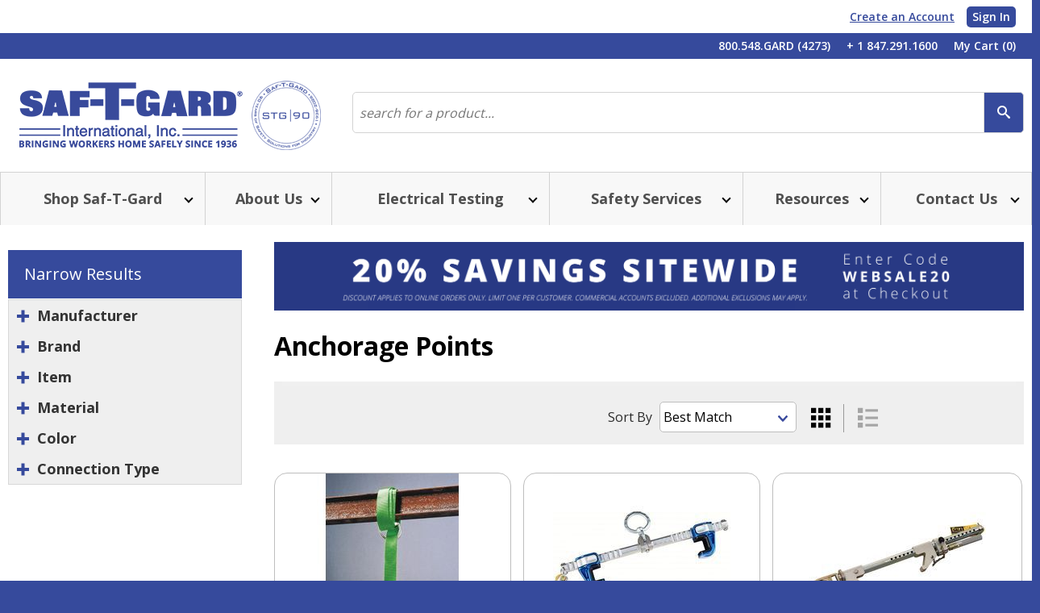

--- FILE ---
content_type: text/html; charset=utf-8
request_url: https://www.saftgard.com/anchorage-points/
body_size: 20659
content:
 <!DOCTYPE html> <html lang="en" data-roc-is-production="true"> <head> <meta http-equiv="X-UA-Compatible" content="IE=edge,chrome=1" /> <meta charset="utf-8" /> <!-- Set viewport to device default --> <meta name="HandheldFriendly" content="True"> <meta name="MobileOptimized" content="320"> <meta name="viewport" content="width=device-width, initial-scale=1.0"> <title>
	Anchorage Points | Saf-T-Gard International, Inc.
</title> <!-- created using http://iconogen.com/ --> <link rel="apple-touch-icon" sizes="57x57" href="/ResourcePackages/Roc/assets/images/favicons/apple-touch-icon-57x57.png?package=Roc"> <link rel="apple-touch-icon" sizes="60x60" href="/ResourcePackages/Roc/assets/images/favicons/apple-touch-icon-60x60.png?package=Roc"> <link rel="apple-touch-icon" sizes="72x72" href="/ResourcePackages/Roc/assets/images/favicons/apple-touch-icon-72x72.png?package=Roc"> <link rel="apple-touch-icon" sizes="76x76" href="/ResourcePackages/Roc/assets/images/favicons/apple-touch-icon-76x76.png?package=Roc"> <link rel="apple-touch-icon" sizes="114x114" href="/ResourcePackages/Roc/assets/images/favicons/apple-touch-icon-114x114.png?package=Roc"> <link rel="apple-touch-icon" sizes="120x120" href="/ResourcePackages/Roc/assets/images/favicons/apple-touch-icon-120x120.png?package=Roc"> <link rel="apple-touch-icon" sizes="144x144" href="/ResourcePackages/Roc/assets/images/favicons/apple-touch-icon-144x144.png?package=Roc"> <link rel="apple-touch-icon" sizes="152x152" href="/ResourcePackages/Roc/assets/images/favicons/apple-touch-icon-152x152.png?package=Roc"> <link rel="apple-touch-icon" sizes="180x180" href="/ResourcePackages/Roc/assets/images/favicons/apple-touch-icon-180x180.png?package=Roc"> <link rel="icon" type="image/png" href="/ResourcePackages/Roc/assets/images/favicons/favicon-32x32.png?package=Roc" sizes="32x32"> <link rel="icon" type="image/png" href="/ResourcePackages/Roc/assets/images/favicons/android-chrome-192x192.png?package=Roc" sizes="192x192"> <link rel="icon" type="image/png" href="/ResourcePackages/Roc/assets/images/favicons/favicon-16x16.png?package=Roc" sizes="16x16"> <link rel="mask-icon" href="/ResourcePackages/Roc/assets/images/favicons/safari-pinned-tab.svg?package=Roc" color="#5bbad5"> <meta name="msapplication-TileColor" content="#da532c"> <meta name="msapplication-TileImage" content="/mstile-144x144.png"> <meta name="theme-color" content="#ffffff"> <meta name="google-site-verification" content="SKlYhJR8dfq3DYFt9uB1Zfomh1MLIwkD4Qv7PV07Q5c" /> <link href="//fonts.googleapis.com/css?family=Open+Sans:400,600,700,800" rel="stylesheet"> <link rel="stylesheet" href='/ResourcePackages/Roc/assets/dist/styles/style.min.css?package=Roc' type="text/css" />  <script>
            var require = { baseUrl: '/ResourcePackages/Roc/assets/dist/scripts/', urlArgs: 'bust=L78sJg6PM7VOLpi5RIyi' };
        </script> <script data-main="RocInit" src='/ResourcePackages/Roc/assets/require.js?package=Roc'></script> <script type="text/javascript">
        var RocConfig = {
            api: {
                baseRocApiUrl: 'https://saftgardapi-live.ae-admin.com',
                rocApiVersion: '1.0'
            },
            assetManager: {
                rocAssetsDomain: 'assetcloud.roccommerce.net'
            },
            cms: {
                packagePath: '/ResourcePackages/Roc'
            },
            google: {
                analyticsTrackingId: 'UA-18146746-1',
                isEnhancedCommerce: true,
                IsGADebug: false,
                mapsApiKey: 'AIzaSyDP-RcT8Ou_FssGgxYT1X0-kvdy8SgjiP4',
                enableAnalyticsTracking: true,
                enableAddressAutocomplete:true
            },
            time: {
                timezone: 'America/Chicago'
            },
            logging: {
                threshold: 'DEBUG'
            },
            shipping: {
                enableInternationalShipping: false
            },
            defaultCountryCode: 'US',
            superscriptCharacters: ["®","&#174;"]
        };
    </script> <script type="application/ld+json">
        {
        "@context" : "http://schema.org",
        "@type" : "WebSite",
        "name" : "ROC Commerce",
        "alternateName" : "ROC Commerce",
        "url" :"https://www.saftgard.com"
        }
    </script> <script type="text/javascript">
    /* <![CDATA[ */
    (function (HawkSearch, undefined) {
        HawkSearch.SearchUrl = "/search/";
        HawkSearch.BaseUrl = "/ajax/search";
        HawkSearch.HawkUrl = "https://saftgard.hawksearch.com/sites/saftgard";
        HawkSearch.TrackingUrl = "https://tracking.hawksearch.com";
        HawkSearch.RecommenderUrl = "https://recs.hawksearch.com/";
        HawkSearch.ClientGuid = "eae2852cba9f4558becd26403ad90898";
        HawkSearch.UrlParameters = "is_customer=No&hawkcustom=b2c";

    }(window.HawkSearch = window.HawkSearch || {}));

    require(['RocInit'], function () {
        require(['global/all', HawkSearch.HawkUrl + '/includes/hawksearch.js?v=1.1'], function (Roc) {
            Roc.Logger.debug('Initializing HawkSearch');
            require(['modules/RocSearch/RocSearchTracking']);
        });
    });
    /* ]]> */
</script> <script type="text/javascript">var sf_appPath='/';</script><script type="text/javascript">
(function(w,d,s,l,i){w[l]=w[l]||[];w[l].push({'gtm.start':
new Date().getTime(),event:'gtm.js'});var f=d.getElementsByTagName(s)[0],
j=d.createElement(s),dl=l!='dataLayer'?'&l='+l:'';j.async=true;j.src=
'https://www.googletagmanager.com/gtm.js?id='+i+dl;f.parentNode.insertBefore(j,f);
})(window,document,'script','dataLayer','GTM-KN6F6978');
</script><meta content="Saf-T-Gard keeps your employees safe from a fall one anchorage point at a time." name="description" /><link href="https://www.saftgard.com/anchorage-points/" rel="canonical" /><style type="text/css" media="all">.bottom-of-page-CTA-no-form .bottom-of-page-CTA-content .bottom-of-page-CTA-content-inner {
  width: 100%;
}

.bottom-of-page-CTA-no-form .bottom-of-page-CTA-content .bottom-of-page-CTA-btn {
  width: 110px;
}

@media(max-width:767px) {
  .bottom-of-page-CTA-no-form .bottom-of-page-content .bottom-of-page-CTA-btn {
    width: 100%;
    display: flex;
    justify-content: flex-end;
  }
}

.bottom-of-page-CTA-no-form .bottom-of-page-CTA-btn .email-inner-btn {
  width: 75px;
  margin: 0 25px 0 10px;
}

.bottom-of-page-CTA-no-form .bottom-of-page-CTA-btn .email-inner-btn .email-btn-arrow {
  width: 100%;
  justify-content: center;
}

.bottom-of-page-CTA-no-form .bottom-of-page-CTA-btn .email-inner-btn .email-btn-arrow a {
  justify-content: flex-end;
}</style><style type="text/css" media="all">.accessibility-link-footer-wrap {
	margin-bottom: 0;
}
.accessibility-link-footer-wrap a {
	font-size: 14px;
	font-weight: 400;
	line-height: 18px;
}</style><script type="text/javascript" src="https://www.googletagmanager.com/gtag/js?id=G-8BSRGRWWLK"></script><script type="text/javascript">
  window.dataLayer = window.dataLayer || [];
  function gtag(){dataLayer.push(arguments);}
  gtag('js', new Date());

  gtag('config', 'G-8BSRGRWWLK');
</script><style type="text/css" media="all">/* Ticket Details: #747356: Adding ReCaptcha to New Web Forms */
.iframe-container-form {
  position: relative;
  width: 100%;
  padding-top: 56.25%; /* 16:9 Aspect Ratio (divide 9 by 16) */
}

.iframe-container-form iframe {
  position: absolute;
  top: 0;
  left: 0;
  width: 100%;
  height: 100%;
  border: none;
}</style><style type="text/css" media="all">@media screen and (max-width: 390px) {
	.footer-partener-logos .footer-partener-logo {
		display: table !important;
		margin-bottom: 10px !important;
	}
	.footer-partener-logos .footer-partener-logo:last-child {
		margin-bottom: 0 !important;
	}	
}</style><meta name="Generator" content="Sitefinity 9.1.6187.0 PE" /></head> <body> 

<script src="//p11.techlab-cdn.com/67ebf437f839180425c87643.js"></script>


<!-- Google Tag Manager (noscript) -->
<noscript><iframe src="https://www.googletagmanager.com/ns.html?id=GTM-KN6F6978"
height="0" width="0" style="display:none;visibility:hidden"></iframe></noscript>
<!-- End Google Tag Manager (noscript) -->
<script type="text/javascript">
__sgConfig = { c: '001-3c83dd04-b668-401a-bd3e-be877dbc5a31', siteid: '072-d8f9779d-ab51-4f54-9c6d-62676179382e'};
</script>
<script src="https://inboxguru-webscript.s3-us-west-2.amazonaws.com/web.js">
</script>


  <svg xmlns="http://www.w3.org/2000/svg" xmlns:xlink="http://www.w3.org/1999/xlink" style="position: absolute; width: 0; height: 0; overflow: hidden;" version="1.1"> <defs> <symbol id="icon-arrow-email-button" viewBox="0 0 32 32"> <path d="M30.593 15.704l-14.593-13.111v8.074h-14.519v10.148h14.519v8.074z" /> </symbol> <symbol id="icon-arrow-slideshow" viewBox="0 0 32 32"> <path d="M25.481 16.148l-13.333-13.333-2.667 2.593 10.741 10.741-10.741 10.741 2.667 2.593z" /> </symbol> <symbol id="icon-cart" viewBox="0 0 32 32"> <path d="M13.556 22.148c0 0.37 0.37 0.741 0.741 0.741s0.741-0.37 0.741-0.741c0-0.37-0.296-0.741-0.741-0.741-0.37 0-0.741 0.296-0.741 0.741z" /> <path d="M22.222 22.889c0.37 0 0.741-0.296 0.741-0.741 0-0.37-0.296-0.741-0.741-0.741s-0.741 0.296-0.741 0.741c0 0.37 0.37 0.741 0.741 0.741z" /> <path d="M16.444 3.407c-7.333 0-13.333 6-13.333 13.333s6 13.333 13.333 13.333c7.333 0 13.333-6 13.333-13.333s-5.926-13.333-13.333-13.333zM24.815 13.111c-0.667 2-1.333 4-2 6-0.074 0.222-0.222 0.37-0.519 0.444-0.148 0-0.222 0-0.37 0-2.444 0-4.889 0-7.407 0-0.074 0-0.148 0-0.222 0 0 0.074 0 0.148 0 0.222 0 0.148 0.074 0.222 0.222 0.222 0.444 0.074 0.815 0.222 1.111 0.593 0.074 0.074 0.148 0.148 0.222 0.148 1.556 0 3.185 0 4.741 0 0.074 0 0.148 0 0.148-0.074 0.222-0.444 0.667-0.519 1.111-0.593 0.815-0.074 1.481 0.148 1.926 0.889 0.667 1.185 0.222 2.593-1.037 3.037-0.741 0.222-1.556 0-2.074-0.667-0.148-0.222-0.296-0.519-0.37-0.741-0.074-0.074-0.074-0.148-0.148-0.148-1.259 0-2.593 0-3.852 0-0.074 0-0.148 0.074-0.148 0.148-0.296 0.667-0.741 1.185-1.407 1.407-0.889 0.296-1.926-0.296-2.222-1.259-0.222-0.667-0.074-1.333 0.296-1.852 0.074-0.074 0.074-0.148 0.074-0.222-0.667-2.889-1.333-5.852-2-8.741 0-0.148-0.074-0.148-0.222-0.148-0.963 0-1.926 0-2.815 0-0.074 0-0.222 0-0.222-0.148 0-0.37 0-0.741 0-1.185 0-0.296 0.222-0.37 0.519-0.37 1.037 0 2 0 3.037 0 0.519 0 0.815 0.222 0.963 0.741 0.074 0.444 0.222 0.889 0.296 1.407 0 0.148 0.074 0.148 0.222 0.148 1.704 0 3.407 0 5.111 0 2.074 0 4.148 0 6.222 0 0.074 0 0.222 0 0.296 0 0.444-0.074 0.667 0.296 0.519 0.741z" /> </symbol> <symbol id="icon-email" viewBox="0 0 32 32"> <path d="M28.37 6.222h-24.889l12.444 9.926z" /> <path d="M15.926 18.444l-13.926-11.111v18.889h27.778v-18.889z" /> </symbol> <symbol id="icon-facebook" viewBox="0 0 32 32"> <path d="M16.444 3.259c-7.333 0-13.333 6-13.333 13.333s6 13.333 13.333 13.333 13.333-6 13.333-13.333-6-13.333-13.333-13.333zM19.852 16.593h-2.222c0 3.556 0 7.926 0 7.926h-3.333c0 0 0-4.37 0-7.926h-1.556v-2.815h1.556v-1.852c0-1.333 0.593-3.333 3.333-3.333h2.444v2.741c0 0-1.481 0-1.778 0s-0.667 0.148-0.667 0.741v1.63h2.519l-0.296 2.889z" /> </symbol> <symbol id="icon-linkedin" viewBox="0 0 32 32"> <path d="M16.444 3.185c-7.333 0-13.333 6-13.333 13.333s6 13.333 13.333 13.333c7.333 0 13.333-6 13.333-13.333s-5.926-13.333-13.333-13.333zM12.889 22.741h-2.815v-8.37h2.815v8.37zM11.481 13.259v0c-0.963 0-1.556-0.667-1.556-1.481s0.593-1.481 1.556-1.481c0.963 0 1.556 0.593 1.556 1.481 0.074 0.815-0.593 1.481-1.556 1.481zM23.037 22.741h-2.815v-4.519c0-1.111-0.37-1.926-1.407-1.926-0.741 0-1.259 0.519-1.407 1.037-0.074 0.148-0.074 0.444-0.074 0.667v4.667h-2.815c0 0 0-7.63 0-8.37h2.815v1.259c0.37-0.593 1.037-1.407 2.519-1.407 0.889 0 1.704 0.296 2.296 0.889s0.889 1.556 0.889 2.889v4.815z" /> <path d="M17.259 15.63v0c0-0.074 0-0.074 0 0v0z" /> </symbol> <symbol id="icon-youtube" viewBox="0 0 27 32"> <path d="M13.4 2.903c-0.223-0.032-0.51-0.032-0.734 0-0.542 0.096-1.499 0.447-1.85 1.595 0 0-0.096 0.574-0.096 0.83v4.116c0 0 0.032 0.702 0.415 1.308 0.287 0.479 0.798 0.861 1.627 0.957 0.096 0 0.479 0 0.606 0 0.766-0.096 1.276-0.51 1.563-0.957 0.383-0.606 0.415-1.308 0.415-1.308v-4.084c0-0.255-0.096-0.83-0.096-0.83-0.351-1.18-1.308-1.531-1.85-1.627zM13.783 5.36v4.116c0 0.989-0.734 0.893-0.734 0.893s-0.829 0.096-0.829-0.893v-4.116c0-1.149 0.829-1.085 0.829-1.085 0.829 0 0.734 1.085 0.734 1.085zM7.689 4.53l-1.212-4.53h-1.819l2.233 6.923v4.69h1.659v-4.69l2.106-6.923h-1.723l-1.244 4.53zM19.621 2.967v6.668c-0.255 0.574-0.893 0.734-0.893 0.734-0.574 0-0.479-0.415-0.479-0.415v-6.987h-1.563v7.497c0 0.829 0.415 1.308 1.244 1.308s1.723-1.053 1.723-1.053v0.989h1.563v-8.742h-1.595z"></path> <path d="M24.534 14.261c-1.914-0.319-4.052-0.255-10.943-0.319-4.658 0-6.987 0.096-7.306 0.096-2.999 0.16-5.073-0.255-5.807 2.999-0.319 1.787-0.479 4.116-0.479 5.87 0.16 3.86-0.16 8.487 3.573 8.837 1.914 0.16 6.891 0.255 10.177 0.255 4.467 0 9.316-0.096 10.975-0.415 0.734-0.191 1.372-0.925 1.563-1.244 0.957-1.308 0.989-3.254 1.085-7.466-0.191-3.573 0.064-8.199-2.839-8.614zM8.040 18.409h-1.914v10.050h-1.755v-10.050h-1.787v-1.755h5.488c-0.032 0 0.064 1.755-0.032 1.755zM12.921 28.522h-1.563v-0.989c0 0-0.829 1.085-1.755 1.085s-1.244-0.574-1.244-1.659v-7.242h1.563v7.051c0 0 0 0.319 0.415 0.319s0.989-0.574 0.989-0.734v-6.636h1.563v8.806zM18.983 26.959c0 0-0.16 1.659-1.149 1.659s-1.563-0.574-1.914-0.989v0.925h-1.563v-11.805h1.563v3.828c0 0 0.829-0.989 1.563-0.989s1.5 0.51 1.5 1.563v5.807zM24.949 26.959c-0.255 1.5-2.074 1.659-2.074 1.659-2.648 0-2.584-2.489-2.584-2.489v-4.148c0-0.319 0.16-0.829 0.16-0.829 0.16-0.51 0.351-1.5 2.329-1.5 2.329 0 2.233 2.329 2.233 2.329v2.393h-3.159v1.755c0 0.479 0.255 0.989 0.925 0.989s0.67-0.989 0.67-0.989v-0.67h1.563c0.032 0 0.096 0.415-0.064 1.5zM23.45 21.982c0 0-0.096-0.925-0.734-0.925-0.67 0-0.829 0.734-0.829 0.925v1.085h1.563v-1.085zM16.75 21.057c-0.415 0-0.734 0.319-0.734 0.319v5.392c0.255 0.319 0.734 0.319 0.734 0.319 0.67 0 0.67-0.734 0.67-0.734v-4.371c0-0.606-0.255-0.925-0.67-0.925z"></path> </symbol> <symbol id="icon-live-chat" viewBox="0 0 32 32"> <path d="M12.889 3.926c-6.889 0-12.519 4-12.519 8.963 0 2.519 1.481 4.815 3.852 6.444-0.444 1.704-1.259 3.704-2.519 4.889 0 0 3.333-1.407 5.926-3.185 1.63 0.519 3.481 0.889 5.407 0.889 6.889 0 12.519-4 12.519-8.963-0.148-5.037-5.704-9.037-12.667-9.037z" /> <path d="M31.63 19.111c0-2.296-1.852-4.222-4.593-5.111-0.593 4.074-4.296 7.481-9.333 8.889 1.481 1.185 3.556 1.926 5.926 1.926 1.185 0 2.37-0.222 3.407-0.519 1.63 1.185 3.778 2 3.778 2-0.815-0.741-1.333-2-1.63-3.111 1.556-1.037 2.444-2.444 2.444-4.074z" /> </symbol> <symbol id="icon-login" viewBox="0 0 32 32"> <path d="M16.444 3.333c-7.333 0-13.333 6-13.333 13.333s6 13.333 13.333 13.333 13.333-6 13.333-13.333c0-7.333-5.926-13.333-13.333-13.333zM15.556 8.667c0.222-0.074 0.37-0.074 0.593-0.074s0.444 0 0.667 0c0.296 0.074 0.593 0.074 0.889 0.148 1.704 0.444 2.963 2 3.185 3.778 0.222 2.444-1.556 4.593-4 4.815-2.222 0.148-4.296-1.407-4.667-3.556-0.444-2.444 0.963-4.593 3.333-5.111zM23.778 23.185c-4.889 0-9.704 0-14.593 0 0-0.148 0-0.296 0-0.444 0.074-0.296 0.074-0.519 0.148-0.815 0.37-2 1.407-3.556 3.111-4.741 1.185 1.111 2.519 1.63 4.074 1.63s2.963-0.593 4.074-1.704c0.222 0.148 0.444 0.37 0.667 0.519 1.407 1.259 2.222 2.815 2.444 4.667 0 0.148 0 0.222 0.074 0.37 0 0.148 0 0.296 0 0.519z" /> </symbol> <symbol xmlns="http://www.w3.org/2000/svg" id="icon-login-no-circle" viewBox="0 0 32 32"> <path d="M15.556 8.667c0.222-0.074 0.37-0.074 0.593-0.074s0.444 0 0.667 0c0.296 0.074 0.593 0.074 0.889 0.148 1.704 0.444 2.963 2 3.185 3.778 0.222 2.444-1.556 4.593-4 4.815-2.222 0.148-4.296-1.407-4.667-3.556-0.444-2.444 0.963-4.593 3.333-5.111zM23.778 23.185c-4.889 0-9.704 0-14.593 0 0-0.148 0-0.296 0-0.444 0.074-0.296 0.074-0.519 0.148-0.815 0.37-2 1.407-3.556 3.111-4.741 1.185 1.111 2.519 1.63 4.074 1.63s2.963-0.593 4.074-1.704c0.222 0.148 0.444 0.37 0.667 0.519 1.407 1.259 2.222 2.815 2.444 4.667 0 0.148 0 0.222 0.074 0.37 0 0.148 0 0.296 0 0.519z" /> </symbol> <symbol id="icon-phone" viewBox="0 0 32 32"> <path d="M16.519 3.333c-7.333 0-13.333 6-13.333 13.333s6 13.333 13.333 13.333c7.333 0 13.333-6 13.333-13.333 0-7.407-6-13.333-13.333-13.333zM24.37 22.222c-0.519 0.815-1.926 2.741-3.63 2.741h-0.148c0 0 0 0 0 0-0.889 0-3.556 0-7.926-4.37-4.444-4.444-4.37-7.037-4.37-8v-0.074c0-1.704 1.926-3.111 2.741-3.63 0.148-0.074 0.296-0.074 0.444-0.074s0.296 0.148 0.296 0.222l1.926 3.481c0.148 0.222 0.074 0.519-0.148 0.667-1.481 1.111-1.852 1.481-1.926 2 0 1.259 5.111 6.444 6.37 6.444 0.593 0 0.889-0.37 2.074-1.926 0.148-0.222 0.444-0.296 0.667-0.148l3.481 1.926c0.148 0.074 0.222 0.222 0.222 0.296 0 0.148 0 0.296-0.074 0.444zM16.074 11.852c0-0.296 0.222-0.519 0.519-0.519 2.889 0 5.259 2.37 5.259 5.259 0 0.296-0.222 0.519-0.519 0.519s-0.519-0.222-0.519-0.519c0-2.296-1.852-4.222-4.222-4.222-0.296 0-0.519-0.222-0.519-0.519zM24.444 17.111c-0.296 0-0.519-0.222-0.519-0.519 0-4.074-3.259-7.333-7.333-7.333-0.296 0-0.519-0.222-0.519-0.519s0.222-0.519 0.519-0.519c4.593 0 8.37 3.778 8.37 8.37 0 0.296-0.222 0.519-0.519 0.519z" /> </symbol> <symbol xmlns="http://www.w3.org/2000/svg" id="icon-search-in-circle" viewBox="0 0 32 32"> <path d="M16.222 2.593c-7.333 0-13.333 6-13.333 13.333s6 13.333 13.333 13.333 13.333-6 13.333-13.333-6-13.333-13.333-13.333z" /> <path fill="#fff" style="fill: var(--color2, #fff)" d="M22.815 20.667l-2.519-2.519c-0.074-0.074-0.074-0.074-0.148-0.148 0.593-0.889 0.889-2 0.889-3.111 0-3.259-2.667-5.926-5.926-5.926s-5.926 2.667-5.926 5.926c0 3.259 2.667 5.926 5.926 5.926 1.185 0 2.222-0.296 3.111-0.889 0 0.074 0.074 0.074 0.148 0.148l2.519 2.519c0.37 0.37 0.963 0.37 1.333 0l0.519-0.519c0.444-0.37 0.444-1.037 0.074-1.407zM10.741 14.963c0-2.444 2-4.444 4.444-4.444s4.444 2 4.444 4.444-2 4.444-4.444 4.444-4.444-2-4.444-4.444z" /> </symbol> <symbol id="icon-print" viewBox="0 0 32 32"> <path d="M26.963 13.407h-0.519v-1.481c0-0.889-0.593-1.63-1.407-1.926v-1.481l-7.185-7.185h-11.185v8.593c-0.815 0.296-1.407 1.037-1.407 1.926v1.481h-0.444c-1.481 0-2.667 1.185-2.667 2.667v6.667c0 1.481 1.185 2.667 2.667 2.667h1.852v4.667h18.37v-4.667h1.926c1.481 0 2.667-1.185 2.667-2.667v-6.667c0-1.407-1.185-2.593-2.667-2.593zM18.741 4.815l2.889 2.889h-2.889v-2.889zM8.519 3.185h8.444v6.296h6.296v3.926h-14.815v-10.222zM23.259 28.296h-14.815v-6.37h14.815v6.37z" /> </symbol> <symbol id="icon-search" viewBox="0 0 32 32"> <path d="M28.963 25.111l-4.815-4.815c-0.074-0.074-0.148-0.148-0.296-0.222 1.111-1.778 1.778-3.852 1.778-6.074 0-6.296-5.111-11.407-11.407-11.407s-11.407 5.111-11.407 11.407c0 6.296 5.111 11.407 11.407 11.407 2.222 0 4.296-0.667 6.074-1.778 0.074 0.074 0.148 0.222 0.222 0.296l4.815 4.815c0.741 0.741 1.926 0.741 2.667 0l1.037-1.037c0.593-0.667 0.593-1.852-0.074-2.593zM5.556 14c0-4.741 3.852-8.667 8.667-8.667s8.667 3.852 8.667 8.667-3.852 8.667-8.667 8.667-8.667-3.926-8.667-8.667z" /> </symbol> <symbol id="icon-twitter" viewBox="0 0 32 32"> <path d="M16.444 3.185c-7.333 0-13.333 6-13.333 13.333s6 13.333 13.333 13.333 13.333-6 13.333-13.333-5.926-13.333-13.333-13.333zM21.926 13.778c0 0.148 0 0.222 0 0.37 0 3.704-2.815 8-8 8-1.556 0-3.037-0.444-4.296-1.259 0.222 0 0.444 0.074 0.667 0.074 1.333 0 2.519-0.444 3.481-1.185-1.259 0-2.296-0.815-2.593-1.926 0.148 0 0.37 0.074 0.519 0.074 0.222 0 0.519 0 0.741-0.074-1.259-0.222-2.222-1.407-2.222-2.741 0 0 0 0 0 0 0.37 0.222 0.815 0.37 1.259 0.37-0.741-0.519-1.259-1.333-1.259-2.37 0-0.519 0.148-0.963 0.37-1.407 1.407 1.704 3.481 2.815 5.778 2.963-0.074-0.444-0.074-0.667-0.074-0.889 0-1.556 1.259-2.815 2.815-2.815 0.815 0 1.556 0.37 2.074 0.889 0.667-0.148 1.259-0.37 1.778-0.667-0.222 0.667-0.667 1.185-1.259 1.556 0.593-0.074 1.111-0.222 1.63-0.444-0.37 0.519-0.889 1.037-1.407 1.481z" /> </symbol> <symbol id="icon-video-play" viewBox="0 0 32 32"> <path d="M16.519 3.407c-7.333 0-13.333 6-13.333 13.333s6 13.333 13.333 13.333c7.333 0 13.333-6 13.333-13.333s-6-13.333-13.333-13.333zM16.519 29.037c-6.815 0-12.296-5.481-12.296-12.296 0-6.741 5.556-12.296 12.296-12.296 6.815 0 12.296 5.481 12.296 12.296s-5.481 12.296-12.296 12.296z" /> <path d="M12 9.333l12.296 7.407-12.296 7.407z" /> </symbol> <symbol id="icon-calendar" viewBox="0 0 512 512"> <path d="M160 192h64v64h-64zM256 192h64v64h-64zM352 192h64v64h-64zM64 384h64v64h-64zM160 384h64v64h-64zM256 384h64v64h-64zM160 288h64v64h-64zM256 288h64v64h-64zM352 288h64v64h-64zM64 288h64v64h-64zM416 0v32h-64v-32h-224v32h-64v-32h-64v512h480v-512h-64zM448 480h-416v-352h416v352z"></path> </symbol> </defs> </svg> 

<!-- Hotjar Tracking Code for https://www.saftgard.com/ -->
<script>
(function(h,o,t,j,a,r){
h.hj=h.hj||function(){(h.hj.q=h.hj.q||[]).push(arguments)};
h._hjSettings={hjid:2500269,hjsv:6};
a=o.getElementsByTagName('head')[0];
r=o.createElement('script');r.async=1;
r.src=t+h._hjSettings.hjid+j+h._hjSettings.hjsv;
a.appendChild(r);
})(window,document,'https://static.hotjar.com/c/hotjar-','.js?sv=');
</script> <div id="site-container" class="site-container"> <ul class="skip"> <li><a href="#nav">skip to Main Navigation</a></li> <li><a href="#main-content">skip to Main Content</a></li> <li><a href="#footer">skip to Footer</a></li> </ul> <header class="siteHeader" role="banner"> <div class="headerMain clearfix"> 

    <script>
        /* <![CDATA[ */
        require(['RocInit'], function () {
            require(['modules/Site/SiteHeader'], function (SiteHeader) {
     ;           SiteHeader.init();
            });
        });
        /* ]]> */
    </script>
        <script>
        /* <![CDATA[ */
        require(['RocInit'], function() {
            require(['modules/Cart/all'], function (Cart) {
                Cart.CartSummary.init({
                    baseApiUrl: 'https://saftgardapi-live.ae-admin.com',
                    cartFlyoutTmpSelector: "#cartFlyout-Tmp",
                    checkoutUrl: 'https://www.saftgard.com/cart',
                    showAddToCartModal: true
                    });
            });
        });
        /* ]]> */
        </script>

	<div class="header-strip-top-log-in">
		<div class="container container-fluid">
			<div class="row">
				<div class="col-xs-12">
					<ul class="header-strip-top-nav-table">
						<li>
							<a href="/my-account/sign-in">
								<span class="text">Create an Account</span>
							</a>
						</li>
						<li>
							<a href="/my-account/sign-in" class="sign-in-btn">
								<span class="text">Sign in</span>
							</a>
						</li>
					</ul>				
				</div>
			</div>
		</div>
	</div>

<div class="header-strip-top-nav">
	<div class="container container-fluid">
		<div class="row">
			<div class="col-xs-12">
				<ul class="header-strip-top-nav-table">
					<li>
						<a href="tel:8005484273">
							<span class="text">800.548.GARD (4273)</span>
						</a>
					</li>
					<li>
						<a href="tel:18472911600">
							<span class="text">+ 1 847.291.1600</span>
						</a>
					</li>	
					<li class="desktop-hidden">
						<div class="headerLinks headerLogin">
							<div class="accountNav">
								<a href="/my-account/sign-in">
									<span class="text">
										My Account
									</span>
								</a>
							</div>
						</div>
					</li>
					<li>
						<div id="siteCart" class="siteCart">
							<a class="cartLink" href="/cart">
								<span id="spanCartTotal"><span class="text">My Cart</span> ( )</span>
							</a>
						</div>
					</li>					
				</ul>
			</div>	
		</div>
	</div>
</div>
<div class="container container-fluid site-header-new">
	<div class="row">
		<div class="col-xs-12 col-lg-4">
			<a class="siteLogo" href="/">
				<img alt="Saf-T-Gard International, Inc. Bringing Workers Home Safely Since 1936 - STG | 85" src="/ResourcePackages/Roc/assets/images/client-images/stg-logo-blue.png" />
			</a>
		</div>

		<div class="col-xs-3 col-sm-3 headerLinks headerMenuToggle">
			<div class="hidden-info visually-hidden focusable" tabindex="0">
				<p>The site navigation utilizes arrow, enter, escape, and space bar key commands. Left and right arrows move across top level links and expand / close menus in sub levels. Up and Down arrows will open main level menus and toggle through sub tier links. Enter and space open menus and escape closes them as well. Tab will move on to the next part of the site rather than go through menu items.</p>
			</div>
			<button aria-expanded="false" aria-controls="mainmenu" class="toggle-menu mobile-hamburger-menu"><span><span class="visuallyhidden">Menu</span></span></button>
		</div>

		<div class="col-xs-3 col-sm-3 headerLinks headerSearchMobileButton">
		
			<button type="button" data-toggle="collapse" data-target="#siteSearchCollapse" aria-expanded="false" aria-controls="siteSearchCollapse">
				<svg class="icon icon-search-in-circle">
					<use xmlns:xlink="http://www.w3.org/1999/xlink" xlink:href="#icon-search-in-circle"></use>
				</svg>
			</button>
		</div>

		<div class="col-xs-3 col-sm-3 col-md-push-3 col-lg-2 headerLinks headerPhone">
			<a href="tel:8005484273">
				<svg class="icon icon-phone">
					<use xmlns:xlink="http://www.w3.org/1999/xlink" xlink:href="#icon-phone"></use>
				</svg>
			</a>
		</div>

		<div class="col-xs-3 col-sm-3 col-md-push-3 col-lg-2 headerLinks">
			
		</div>

		<div class="col-xs-3 col-sm-3 col-md-push-3 col-lg-2 headerLinks headerCart">
			<div class="siteCart">
				<a class="cartLink" href="/cart">
					<svg class="icon icon-cart"><use xmlns:xlink="http://www.w3.org/1999/xlink" xlink:href="#icon-cart"></use></svg>
					<span id="spanCartTotal" class="visually-hidden"><span class="text">My Cart</span></span>
				</a>
			</div>
		</div>

		<div class="col-xs-12 col-md-8 headerLinks headerSearchBox">
			
<div class="site-search-my-account-warp">
    <div class="collapse" id="siteSearchCollapse">
        <div class="formee siteSearch">
            <div class="formee-group ">
                <label for="txtSearch">Search</label>
                <input class="formee-control" type="text" id="txtSearch" name="keyword" placeholder="search for a product..." />
                <span class="formee-group-btn">
                    <button class="btn" id="btnSearch" type="button">
                        <span class="icon-search" aria-hidden="true" role="presentation"></span>
                        <span class="visuallyHidden">Search</span>
                    </button>
                </span>
            </div>
        </div>
    </div>
</div>

        <script type="text/javascript">
            /* <![CDATA[ */
            require(['RocInit'], function () {
                require(['global/all', HawkSearch.HawkUrl + '/includes/hawksearch.js?v=1.1'], function (Roc) {
                    Roc.Logger.debug('Initializing HawkSearch');

                    HawkSearch.initAutoSuggest = function () {
                        HawkSearch.suggestInit('#txtSearch', {
                            lookupUrlPrefix: HawkSearch.HawkUrl + '/?fn=ajax&f=GetSuggestions&is_customer=No&hawkcustom=b2c',
                            hiddenDivName: '',
                            isAutoWidth: false
                        });
                    };

                    require(['jquery'], function ($) {
                        $('#btnSearch').on('click', function (e) {
                            e.preventDefault();
                            window.location.replace(HawkSearch.SearchUrl + "?" + $('#txtSearch').attr('name') + "=" + encodeURIComponent($("#txtSearch").val()));
                        });

                        $('#txtSearch').on('keypress', function (e) {
                            if (e.which === 13) {
                                e.preventDefault();
                                window.location.replace(HawkSearch.SearchUrl + "?" + $('#txtSearch').attr('name') + "=" + encodeURIComponent($("#txtSearch").val()));
                            }
                        });
                    });
                });
            });
            /* ]]> */
        </script>

		</div>
	</div>
</div> </div> 


<div class="navbarWrapper">

    <div class="container">
        <div class="row">

            <!-- Main Nav -->
            <nav class="main-nav nav-bar" aria-expanded="false" aria-describedby="mainmenu" aria-label="Main Menu">

                <!-- If you aren't doing a responsive site... then you probably don't need the toggle-menu -->
                <button class="toggle-menu"></button>
				<div class="top-navigation-wrap">
					<div class="accountNav-wrapper"></div>
					<ul class="cm-menu">
<li>
    <a aria-expanded="false" href="/shop-saf-t-gard/" class="hasSub">
        <span>
            Shop Saf-T-Gard
        </span>
		
    </a>
			<button class="menu-has-sub-button top" aria-expanded="false"><span>Expand/Collapse menu</span></button>
    		<ul class="subMenu">
				<li role="presentation">
					<a aria-expanded="false" href="/food-safety/" class="">Food Safety</a>
									</li>
				<li role="presentation">
					<a aria-expanded="false" href="/automotive-safety/" class="">Automotive Safety</a>
									</li>
				<li role="presentation">
					<a aria-expanded="false" href="/arc-flash-electrical-safety/" class="">Arc Flash &amp; Electrical Safety</a>
									</li>
				<li role="presentation">
					<a aria-expanded="false" href="/new-items/" class="">New Items</a>
									</li>
				<li role="presentation">
					<a aria-expanded="false" href="/sales-closeouts/" class="">Sales &amp; Closeouts</a>
									</li>
				<li role="presentation">
					<a aria-expanded="false" href="/best-sellers/" class="">Best Sellers</a>
									</li>
				<li role="presentation">
					<a aria-expanded="false" href="/hand-protection/" class="hasSub">Hand Protection</a>
						<button class="menu-has-sub-button" aria-expanded="false"><span>Expand/Collapse menu</span></button>
											<ul class="omegaMenu-sub">
								<li class="omegaMenu-subInner">
									<a href="/general-purpose-gloves/">General Purpose Gloves</a>
								</li>
								<li class="omegaMenu-subInner">
									<a href="/mechanic-s-gloves/">Mechanic&#39;s Gloves</a>
								</li>
								<li class="omegaMenu-subInner">
									<a href="/leather-gloves/">Leather Gloves</a>
								</li>
								<li class="omegaMenu-subInner">
									<a href="/welding-and-high-heat-gloves/">Welding &amp; High-Heat Gloves</a>
								</li>
								<li class="omegaMenu-subInner">
									<a href="/cut-resistant-gloves/">Cut-Resistant Gloves</a>
								</li>
								<li class="omegaMenu-subInner">
									<a href="/metal-mesh-gloves/">Metal Mesh Gloves</a>
								</li>
								<li class="omegaMenu-subInner">
									<a href="/chemical-resistant-gloves/">Chemical-Resistant Gloves</a>
								</li>
								<li class="omegaMenu-subInner">
									<a href="/electrical-gloves/">Electrical Gloves</a>
								</li>
								<li class="omegaMenu-subInner">
									<a href="/cold-hot-insulated-gloves/">Cold/Hot Insulated Gloves</a>
								</li>
								<li class="omegaMenu-subInner">
									<a href="/disposable-gloves/">Disposable Gloves</a>
								</li>
								<li class="omegaMenu-subInner">
									<a href="/glove-accessories/">Glove Accessories</a>
								</li>
                            <li class="omegaMenu-subInner">
                                <a href="/hand-protection/">View All</a>
                            </li>
						</ul>
				</li>
				<li role="presentation">
					<a aria-expanded="false" href="/electrical-safety/" class="hasSub">Electrical Safety</a>
						<button class="menu-has-sub-button" aria-expanded="false"><span>Expand/Collapse menu</span></button>
											<ul class="omegaMenu-sub">
								<li class="omegaMenu-subInner">
									<a href="/arc-flash-electrical-protection-clothing-kits/">Arc Flash &amp; Electrical Protection Clothing &amp; Kits</a>
								</li>
								<li class="omegaMenu-subInner">
									<a href="/arc-rated-daily-wear/">Arc-Rated Daily Wear</a>
								</li>
								<li class="omegaMenu-subInner">
									<a href="/hoods-hard-hats-faceshields-and-accessories/">Hoods, Hard Hats, Faceshields &amp; Accessories</a>
								</li>
								<li class="omegaMenu-subInner">
									<a href="/flame-resistant-hi-viz-apparel/">Flame-Resistant/Hi-Viz Apparel</a>
								</li>
								<li class="omegaMenu-subInner">
									<a href="/rubber-insulating-gloves/">Rubber Insulating Gloves</a>
								</li>
								<li class="omegaMenu-subInner">
									<a href="/leather-protector-gloves/">Leather Protector Gloves</a>
								</li>
								<li class="omegaMenu-subInner">
									<a href="/electrical-glove-accessories/">Electrical Glove Accessories</a>
								</li>
								<li class="omegaMenu-subInner">
									<a href="/rubber-insulating-sleeves/">Rubber Insulating Sleeves</a>
								</li>
								<li class="omegaMenu-subInner">
									<a href="/rubber-insulating-blankets-and-matting/">Rubber Insulating Blankets &amp; Matting</a>
								</li>
								<li class="omegaMenu-subInner">
									<a href="/rubber-insulating-blanket-accessories-and-storage/">Rubber Insulating Blanket Accessories &amp; Storage</a>
								</li>
								<li class="omegaMenu-subInner">
									<a href="/line-hose-hoods-and-connectors/">Line Hose, Hoods &amp; Connectors</a>
								</li>
								<li class="omegaMenu-subInner">
									<a href="/hot-sticks-hooks-and-accessories/">Hot Sticks, Hooks &amp; Accessories</a>
								</li>
								<li class="omegaMenu-subInner">
									<a href="/second-dielectric-footwear/">Dielectric Footwear</a>
								</li>
								<li class="omegaMenu-subInner">
									<a href="/detectors-testers-and-meters/">Detectors, Testers &amp; Meters</a>
								</li>
								<li class="omegaMenu-subInner">
									<a href="/grounding-and-jumpers/">Grounding &amp; Jumpers</a>
								</li>
								<li class="omegaMenu-subInner">
									<a href="/insulated-tools/">Insulated Tools</a>
								</li>
                            <li class="omegaMenu-subInner">
                                <a href="/electrical-safety/">View All</a>
                            </li>
						</ul>
				</li>
				<li role="presentation">
					<a aria-expanded="false" href="/eye-protection/" class="hasSub">Eye Protection</a>
						<button class="menu-has-sub-button" aria-expanded="false"><span>Expand/Collapse menu</span></button>
											<ul class="omegaMenu-sub">
								<li class="omegaMenu-subInner">
									<a href="/safety-glasses/">Safety Glasses</a>
								</li>
								<li class="omegaMenu-subInner">
									<a href="/safety-goggles/">Safety Goggles</a>
								</li>
								<li class="omegaMenu-subInner">
									<a href="/eye-protection-accessories/">Eye Protection Accessories</a>
								</li>
								<li class="omegaMenu-subInner">
									<a href="/eye-protectio-headgear-faceshields/">Headgear/Faceshields</a>
								</li>
								<li class="omegaMenu-subInner">
									<a href="/welding-helmets/">Welding Helmets</a>
								</li>
								<li class="omegaMenu-subInner">
									<a href="/lens-cleaning/">Lens Cleaning</a>
								</li>
                            <li class="omegaMenu-subInner">
                                <a href="/eye-protection/">View All</a>
                            </li>
						</ul>
				</li>
				<li role="presentation">
					<a aria-expanded="false" href="/hearing-protection/" class="hasSub">Hearing Protection</a>
						<button class="menu-has-sub-button" aria-expanded="false"><span>Expand/Collapse menu</span></button>
											<ul class="omegaMenu-sub">
								<li class="omegaMenu-subInner">
									<a href="/earplugs/">Earplugs</a>
								</li>
								<li class="omegaMenu-subInner">
									<a href="/earplug-dispensers/">Earplug Dispensers</a>
								</li>
								<li class="omegaMenu-subInner">
									<a href="/earmuffs/">Earmuffs</a>
								</li>
								<li class="omegaMenu-subInner">
									<a href="/banded-hearing-protectors/">Banded Hearing Protectors</a>
								</li>
								<li class="omegaMenu-subInner">
									<a href="/hearing-protection-accessories/">Hearing Protection Accessories</a>
								</li>
                            <li class="omegaMenu-subInner">
                                <a href="/hearing-protection/">View All</a>
                            </li>
						</ul>
				</li>
				<li role="presentation">
					<a aria-expanded="false" href="/respiratory-protection/" class="hasSub">Respiratory Protection</a>
						<button class="menu-has-sub-button" aria-expanded="false"><span>Expand/Collapse menu</span></button>
											<ul class="omegaMenu-sub">
								<li class="omegaMenu-subInner">
									<a href="/disposable-respirators/">Disposable Respirators</a>
								</li>
								<li class="omegaMenu-subInner">
									<a href="/reusable-full-and-half-mask-respirators/">Reusable Full &amp; Half-Mask Respirators</a>
								</li>
								<li class="omegaMenu-subInner">
									<a href="/cartridges-and-filters/">Cartridges &amp; Filters</a>
								</li>
								<li class="omegaMenu-subInner">
									<a href="/powered-and-supplied-air-systems/">Powered &amp; Supplied Air Systems</a>
								</li>
								<li class="omegaMenu-subInner">
									<a href="/escape-respirators/">Escape Respirators</a>
								</li>
								<li class="omegaMenu-subInner">
									<a href="/respiratory-protection-accessories/">Respiratory Protection Accessories</a>
								</li>
                            <li class="omegaMenu-subInner">
                                <a href="/respiratory-protection/">View All</a>
                            </li>
						</ul>
				</li>
				<li role="presentation">
					<a aria-expanded="false" href="/head-protection/" class="hasSub">Head Protection</a>
						<button class="menu-has-sub-button" aria-expanded="false"><span>Expand/Collapse menu</span></button>
											<ul class="omegaMenu-sub">
								<li class="omegaMenu-subInner">
									<a href="/safety-helmets/">Safety Helmets</a>
								</li>
								<li class="omegaMenu-subInner">
									<a href="/head-protection/hard-hats/">Hard Hats</a>
								</li>
								<li class="omegaMenu-subInner">
									<a href="/head-protection/bump-caps/">Bump Caps</a>
								</li>
								<li class="omegaMenu-subInner">
									<a href="/head-protection/hard-hat-suspensions/">Hard Hat Suspensions</a>
								</li>
								<li class="omegaMenu-subInner">
									<a href="/head-protection/head-protection-accessories/">Head Protection Accessories</a>
								</li>
                            <li class="omegaMenu-subInner">
                                <a href="/head-protection/">View All</a>
                            </li>
						</ul>
				</li>
				<li role="presentation">
					<a aria-expanded="false" href="/protective-clothing/" class="hasSub">Protective Clothing</a>
						<button class="menu-has-sub-button" aria-expanded="false"><span>Expand/Collapse menu</span></button>
											<ul class="omegaMenu-sub">
								<li class="omegaMenu-subInner">
									<a href="/disposable-clothing/">Disposable Clothing</a>
								</li>
								<li class="omegaMenu-subInner">
									<a href="/chemical-protection-clothing/">Chemical Protection Clothing</a>
								</li>
								<li class="omegaMenu-subInner">
									<a href="/hazmat-clothing/">Hazmat Clothing</a>
								</li>
								<li class="omegaMenu-subInner">
									<a href="/aprons/">Aprons</a>
								</li>
								<li class="omegaMenu-subInner">
									<a href="/beard-nets-hair-nets/">Beard Nets &amp; Hair Nets</a>
								</li>
								<li class="omegaMenu-subInner">
									<a href="/boots-and-shoe-covers/">Boots &amp; Shoe Covers</a>
								</li>
								<li class="omegaMenu-subInner">
									<a href="/sleeves/">Sleeves</a>
								</li>
								<li class="omegaMenu-subInner">
									<a href="/protective-clothin-arc-flash-and-electrical-protection-clothing-and-kits/">Arc Flash &amp; Electrical Protection Clothing &amp; Kits</a>
								</li>
								<li class="omegaMenu-subInner">
									<a href="/protective-clothin-flame-resistant-clothing/">Flame-Resistant Clothing</a>
								</li>
								<li class="omegaMenu-subInner">
									<a href="/metal-mesh-clothing/">Metal Mesh Clothing</a>
								</li>
								<li class="omegaMenu-subInner">
									<a href="/rainwear/">Rainwear</a>
								</li>
								<li class="omegaMenu-subInner">
									<a href="/hi-viz-clothing/">Hi-Viz Clothing</a>
								</li>
								<li class="omegaMenu-subInner">
									<a href="/cold-temp-clothing/">Cold Temp Clothing</a>
								</li>
                            <li class="omegaMenu-subInner">
                                <a href="/protective-clothing/">View All</a>
                            </li>
						</ul>
				</li>
				<li role="presentation">
					<a aria-expanded="false" href="/foot-protection/" class="hasSub">Foot Protection</a>
						<button class="menu-has-sub-button" aria-expanded="false"><span>Expand/Collapse menu</span></button>
											<ul class="omegaMenu-sub">
								<li class="omegaMenu-subInner">
									<a href="/shoes-and-boots/">Shoes &amp; Boots</a>
								</li>
								<li class="omegaMenu-subInner">
									<a href="/overshoes-and-overboots/">Overshoes &amp; Overboots</a>
								</li>
								<li class="omegaMenu-subInner">
									<a href="/dielectric-footwear/">Dielectric Footwear</a>
								</li>
								<li class="omegaMenu-subInner">
									<a href="/foot-protection-accessories/">Foot Protection Accessories</a>
								</li>
                            <li class="omegaMenu-subInner">
                                <a href="/foot-protection/">View All</a>
                            </li>
						</ul>
				</li>
				<li role="presentation">
					<a aria-expanded="false" href="/ergonomics/" class="hasSub">Ergonomics</a>
						<button class="menu-has-sub-button" aria-expanded="false"><span>Expand/Collapse menu</span></button>
											<ul class="omegaMenu-sub">
								<li class="omegaMenu-subInner">
									<a href="/back-supports/">Back Supports</a>
								</li>
								<li class="omegaMenu-subInner">
									<a href="/wrist-supports/">Wrist Supports</a>
								</li>
								<li class="omegaMenu-subInner">
									<a href="/elbow-supports/">Elbow Supports</a>
								</li>
								<li class="omegaMenu-subInner">
									<a href="/knee-supports-knee-pads/">Knee Supports/Knee Pads</a>
								</li>
								<li class="omegaMenu-subInner">
									<a href="/anti-vibration-and-impact-gloves/">Anti-Vibration &amp; Impact Gloves</a>
								</li>
                            <li class="omegaMenu-subInner">
                                <a href="/ergonomics/">View All</a>
                            </li>
						</ul>
				</li>
				<li role="presentation">
					<a aria-expanded="false" href="/fall-protection/" class="hasSub">Fall Protection</a>
						<button class="menu-has-sub-button" aria-expanded="false"><span>Expand/Collapse menu</span></button>
											<ul class="omegaMenu-sub">
								<li class="omegaMenu-subInner">
									<a href="/harnesses/">Harnesses</a>
								</li>
								<li class="omegaMenu-subInner">
									<a href="/lanyards/">Lanyards</a>
								</li>
								<li class="omegaMenu-subInner">
									<a href="/self-retracting-lifelines/">Self-Retracting Lifelines</a>
								</li>
								<li class="omegaMenu-subInner">
									<a href="/anchorage-points/">Anchorage Points</a>
								</li>
								<li class="omegaMenu-subInner">
									<a href="/fall-protection-kits/">Fall Protection Kits</a>
								</li>
								<li class="omegaMenu-subInner">
									<a href="/fall-protection-accessories/">Fall Protection Accessories</a>
								</li>
                            <li class="omegaMenu-subInner">
                                <a href="/fall-protection/">View All</a>
                            </li>
						</ul>
				</li>
				<li role="presentation">
					<a aria-expanded="false" href="/miscellaneous-ppe/" class="hasSub">Miscellaneous PPE</a>
						<button class="menu-has-sub-button" aria-expanded="false"><span>Expand/Collapse menu</span></button>
											<ul class="omegaMenu-sub">
								<li class="omegaMenu-subInner">
									<a href="/heat-cold-stress/">Heat/Cold Stress</a>
								</li>
								<li class="omegaMenu-subInner">
									<a href="/tool-pouches/">Tool Pouches</a>
								</li>
								<li class="omegaMenu-subInner">
									<a href="/duffel-bags-buckets/">Duffel Bags &amp; Buckets</a>
								</li>
								<li class="omegaMenu-subInner">
									<a href="/tool-lanyards-and-hooks/">Tool Lanyards &amp; Hooks</a>
								</li>
								<li class="omegaMenu-subInner">
									<a href="/wipes-and-hand-cleaners/">Wipes &amp; Hand Cleaners</a>
								</li>
                            <li class="omegaMenu-subInner">
                                <a href="/miscellaneous-ppe/">View All</a>
                            </li>
						</ul>
				</li>
				<li role="presentation">
					<a aria-expanded="false" href="/fire-protection/" class="hasSub">Fire Protection</a>
						<button class="menu-has-sub-button" aria-expanded="false"><span>Expand/Collapse menu</span></button>
											<ul class="omegaMenu-sub">
								<li class="omegaMenu-subInner">
									<a href="/safety-cabinets/">Safety Cabinets</a>
								</li>
								<li class="omegaMenu-subInner">
									<a href="/safety-cans/">Safety Cans</a>
								</li>
								<li class="omegaMenu-subInner">
									<a href="/drum-accessories/">Drum Accessories</a>
								</li>
								<li class="omegaMenu-subInner">
									<a href="/fire-suppression/">Fire Suppression</a>
								</li>
								<li class="omegaMenu-subInner">
									<a href="/cigarette-butt-receptacles/">Cigarette Butt Receptacles</a>
								</li>
                            <li class="omegaMenu-subInner">
                                <a href="/fire-protection/">View All</a>
                            </li>
						</ul>
				</li>
				<li role="presentation">
					<a aria-expanded="false" href="/facility-safety/" class="hasSub">Facility Safety</a>
						<button class="menu-has-sub-button" aria-expanded="false"><span>Expand/Collapse menu</span></button>
											<ul class="omegaMenu-sub">
								<li class="omegaMenu-subInner">
									<a href="/spill-protection-sorbents-and-response/">Spill Protection, Sorbents &amp; Response</a>
								</li>
								<li class="omegaMenu-subInner">
									<a href="/confined-space-equipment/">Confined Space Equipment</a>
								</li>
								<li class="omegaMenu-subInner">
									<a href="/gas-detection-and-instrumentation/">Gas Detection &amp; Instrumentation</a>
								</li>
								<li class="omegaMenu-subInner">
									<a href="/lockout-tagout/">Lockout/Tagout</a>
								</li>
								<li class="omegaMenu-subInner">
									<a href="/signs-and-labels/">Signs &amp; Labels</a>
								</li>
								<li class="omegaMenu-subInner">
									<a href="/partitions/">Partitions</a>
								</li>
								<li class="omegaMenu-subInner">
									<a href="/safety-cutters/">Safety Cutters</a>
								</li>
								<li class="omegaMenu-subInner">
									<a href="/matting/">Matting</a>
								</li>
								<li class="omegaMenu-subInner">
									<a href="/traffic-control/">Traffic Control</a>
								</li>
								<li class="omegaMenu-subInner">
									<a href="/tapes/">Tapes</a>
								</li>
								<li class="omegaMenu-subInner">
									<a href="/mirrors/">Mirrors</a>
								</li>
								<li class="omegaMenu-subInner">
									<a href="/emergency-eyewash-showers/">Emergency Eyewash &amp; Showers</a>
								</li>
								<li class="omegaMenu-subInner">
									<a href="/flashlights/">Flashlights</a>
								</li>
								<li class="omegaMenu-subInner">
									<a href="/batteries/">Batteries</a>
								</li>
								<li class="omegaMenu-subInner">
									<a href="/air-quality-control-systems/">Air Quality Control Systems</a>
								</li>
                            <li class="omegaMenu-subInner">
                                <a href="/facility-safety/">View All</a>
                            </li>
						</ul>
				</li>
				<li role="presentation">
					<a aria-expanded="false" href="/first-aid/" class="hasSub">First Aid</a>
						<button class="menu-has-sub-button" aria-expanded="false"><span>Expand/Collapse menu</span></button>
											<ul class="omegaMenu-sub">
								<li class="omegaMenu-subInner">
									<a href="/rehydration-drinks/">Rehydration Drinks</a>
								</li>
								<li class="omegaMenu-subInner">
									<a href="/first-aid-kits-stations-and-supplies/">First Aid Kits, Stations &amp; Supplies</a>
								</li>
								<li class="omegaMenu-subInner">
									<a href="/bandages-and-tapes/">Bandages &amp; Tapes</a>
								</li>
								<li class="omegaMenu-subInner">
									<a href="/antiseptics/">Antiseptics</a>
								</li>
								<li class="omegaMenu-subInner">
									<a href="/eye-care/">Eye Care</a>
								</li>
								<li class="omegaMenu-subInner">
									<a href="/medicinals/">Medicinals</a>
								</li>
								<li class="omegaMenu-subInner">
									<a href="/burn-care/">Burn Care</a>
								</li>
								<li class="omegaMenu-subInner">
									<a href="/outdoor-protection/">Outdoor Protection</a>
								</li>
								<li class="omegaMenu-subInner">
									<a href="/bloodborne-pathogens/">Bloodborne Pathogens</a>
								</li>
								<li class="omegaMenu-subInner">
									<a href="/aeds/">AEDs</a>
								</li>
                            <li class="omegaMenu-subInner">
                                <a href="/first-aid/">View All</a>
                            </li>
						</ul>
				</li>
		</ul>
</li>

<li>
    <a aria-expanded="false" href="/about-saf-t-gard" class="hasSub">
        <span>
            About Us
        </span>
		
    </a>
			<button class="menu-has-sub-button top" aria-expanded="false"><span>Expand/Collapse menu</span></button>
    		<ul class="subMenu">
				<li role="presentation">
					<a aria-expanded="false" href="/about-saf-t-gard/about-us" class="">About Saf-T-Gard</a>
									</li>
				<li role="presentation">
					<a aria-expanded="false" href="/about-saf-t-gard/history" class="">History</a>
									</li>
				<li role="presentation">
					<a aria-expanded="false" href="/about-saf-t-gard/account-services" class="">Account Services</a>
									</li>
				<li role="presentation">
					<a aria-expanded="false" href="/about-saf-t-gard/dielectric-testing" class="">Dielectric Testing</a>
									</li>
				<li role="presentation">
					<a aria-expanded="false" href="/about-saf-t-gard/industry-expertise" class="">Industry Expertise</a>
									</li>
				<li role="presentation">
					<a aria-expanded="false" href="/about-saf-t-gard/manufacturers-brands" class="">Manufacturers / Brands</a>
									</li>
				<li role="presentation">
					<a aria-expanded="false" href="/about-saf-t-gard/value-added-services" class="hasSub">Value-Added Services</a>
						<button class="menu-has-sub-button" aria-expanded="false"><span>Expand/Collapse menu</span></button>
											<ul class="omegaMenu-sub">
								<li class="omegaMenu-subInner">
									<a href="/about-saf-t-gard/value-added-services/industrial-vending-solutions">Industrial Vending Solutions</a>
								</li>
								<li class="omegaMenu-subInner">
									<a href="/about-saf-t-gard/value-added-services/prescription-eyewear-program">Prescription Eyewear Program</a>
								</li>
                            <li class="omegaMenu-subInner">
                                <a href="/about-saf-t-gard/value-added-services">View All</a>
                            </li>
						</ul>
				</li>
				<li role="presentation">
					<a aria-expanded="false" href="/about-saf-t-gard/product-categories" class="">Product Categories</a>
									</li>
				<li role="presentation">
					<a aria-expanded="false" href="/about-saf-t-gard/saftgard-brands" class="">Saf-T-Gard Brands</a>
									</li>
				<li role="presentation">
					<a aria-expanded="false" href="/about-saf-t-gard/career-opportunities" class="hasSub">Career Opportunities</a>
						<button class="menu-has-sub-button" aria-expanded="false"><span>Expand/Collapse menu</span></button>
											<ul class="omegaMenu-sub">
								<li class="omegaMenu-subInner">
									<a href="/about-saf-t-gard/career-opportunities/sales-customer-service-support">Sales/Customer Service Support</a>
								</li>
								<li class="omegaMenu-subInner">
									<a href="/about-saf-t-gard/career-opportunities/marketing">Marketing</a>
								</li>
								<li class="omegaMenu-subInner">
									<a href="/about-saf-t-gard/career-opportunities/purchasing">Purchasing</a>
								</li>
								<li class="omegaMenu-subInner">
									<a href="/about-saf-t-gard/career-opportunities/accounting">Accounting</a>
								</li>
								<li class="omegaMenu-subInner">
									<a href="/about-saf-t-gard/career-opportunities/operations">Operations</a>
								</li>
								<li class="omegaMenu-subInner">
									<a href="/about-saf-t-gard/career-opportunities/warehouse">Warehouse</a>
								</li>
                            <li class="omegaMenu-subInner">
                                <a href="/about-saf-t-gard/career-opportunities">View All</a>
                            </li>
						</ul>
				</li>
				<li role="presentation">
					<a aria-expanded="false" href="/about-saf-t-gard/gsa-contract" class="">GSA Contract</a>
									</li>
		</ul>
</li>

<li>
    <a aria-expanded="false" href="/saf-t-gard-electrical-testing" class="hasSub">
        <span>
            Electrical Testing
        </span>
		
    </a>
			<button class="menu-has-sub-button top" aria-expanded="false"><span>Expand/Collapse menu</span></button>
    		<ul class="subMenu">
				<li role="presentation">
					<a aria-expanded="false" href="/saf-t-gard-electrical-testing/electrical-testing-services" class="">Electrical Testing Services</a>
									</li>
				<li role="presentation">
					<a aria-expanded="false" href="/saf-t-gard-electrical-testing/voltgard-test-lab" class="">The Voltgard&#174; Test Lab</a>
									</li>
				<li role="presentation">
					<a aria-expanded="false" href="/saf-t-gard-electrical-testing/the-original-rubber-goods-change-out-program" class="">The Original Rubber Goods Change-Out Program&#174;</a>
									</li>
				<li role="presentation">
					<a aria-expanded="false" href="/saf-t-gard-electrical-testing/faq" class="">FAQ</a>
									</li>
				<li role="presentation">
					<a aria-expanded="false" href="/saf-t-gard-electrical-testing/send-us-your-electrical-safety-ppe" class="">Send Us Your Electrical Safety PPE</a>
									</li>
				<li role="presentation">
					<a aria-expanded="false" href="/saf-t-gard-electrical-testing/emergency-storm-response-support-recovery-services" class="">Emergency Storm Response, Support &amp; Recovery Services</a>
									</li>
				<li role="presentation">
					<a aria-expanded="false" href="/saf-t-gard-electrical-testing/grounds-jumpers" class="">Grounds &amp; Jumpers</a>
									</li>
		</ul>
</li>

<li>
    <a aria-expanded="false" href="/saf-t-gard-safety-services" class="hasSub">
        <span>
            Safety Services
        </span>
		
    </a>
			<button class="menu-has-sub-button top" aria-expanded="false"><span>Expand/Collapse menu</span></button>
    		<ul class="subMenu">
				<li role="presentation">
					<a aria-expanded="false" href="/saf-t-gard-safety-services/electrical-testing" class="">Electrical Testing</a>
									</li>
				<li role="presentation">
					<a aria-expanded="false" href="/saf-t-gard-safety-services/prescription-eyewear-solutions" class="">Prescription Eyewear Solutions</a>
									</li>
				<li role="presentation">
					<a aria-expanded="false" href="/saf-t-gard-safety-services/ppe-vending" class="">PPE Vending</a>
									</li>
				<li role="presentation">
					<a aria-expanded="false" href="/saf-t-gard-safety-services/vendor-managed-inventory" class="">Vendor Managed Inventory</a>
									</li>
				<li role="presentation">
					<a aria-expanded="false" href="/saf-t-gard-safety-services/safety-inspections-audits-and-training-programs" class="hasSub">Safety Inspections/Audits &amp; Training Programs</a>
						<button class="menu-has-sub-button" aria-expanded="false"><span>Expand/Collapse menu</span></button>
											<ul class="omegaMenu-sub">
								<li class="omegaMenu-subInner">
									<a href="/saf-t-gard-safety-services/safety-inspections-audits-and-training-programs/justrite-stud-e-facility-safety-survey">Justrite STUD-E™ Facility Safety Survey</a>
								</li>
                            <li class="omegaMenu-subInner">
                                <a href="/saf-t-gard-safety-services/safety-inspections-audits-and-training-programs">View All</a>
                            </li>
						</ul>
				</li>
		</ul>
</li>

<li>
    <a aria-expanded="false" href="/saf-t-gard-resources" class="hasSub">
        <span>
            Resources
        </span>
		
    </a>
			<button class="menu-has-sub-button top" aria-expanded="false"><span>Expand/Collapse menu</span></button>
    		<ul class="subMenu">
				<li role="presentation">
					<a aria-expanded="false" href="/saf-t-gard-resources/blog" class="">Blog</a>
									</li>
				<li role="presentation">
					<a aria-expanded="false" href="/saf-t-gard-resources/featured-products-catalog" class="">Featured Products Catalog</a>
									</li>
				<li role="presentation">
					<a aria-expanded="false" href="/saf-t-gard-resources/catalogs-and-literature" class="">Catalogs &amp; Literature</a>
									</li>
				<li role="presentation">
					<a aria-expanded="false" href="/saf-t-gard-resources/saf-t-gardian-e-newsletter" class="">Saf-T-Gardian e-Newsletter</a>
									</li>
				<li role="presentation">
					<a aria-expanded="false" href="/saf-t-gard-resources/webinars" class="">Webinars</a>
									</li>
				<li role="presentation">
					<a aria-expanded="false" href="/saf-t-gard-resources/news" class="">News</a>
									</li>
				<li role="presentation">
					<a aria-expanded="false" href="/saf-t-gard-resources/press" class="">Press</a>
									</li>
				<li role="presentation">
					<a aria-expanded="false" href="/saf-t-gard-resources/trade-shows-and-events" class="">Trade Shows &amp; Events</a>
									</li>
				<li role="presentation">
					<a aria-expanded="false" href="/saf-t-gard-resources/user-agreement" class="">User Agreement</a>
									</li>
				<li role="presentation">
					<a aria-expanded="false" href="/saf-t-gard-resources/terms-and-conditions" class="">Terms &amp; Conditions</a>
									</li>
				<li role="presentation">
					<a aria-expanded="false" href="/saf-t-gard-resources/ccpa" class="">CCPA</a>
									</li>
		</ul>
</li>

<li>
    <a aria-expanded="false" href="/contact-saf-t-gard" class="hasSub">
        <span>
            Contact Us
        </span>
		
    </a>
			<button class="menu-has-sub-button top" aria-expanded="false"><span>Expand/Collapse menu</span></button>
    		<ul class="subMenu">
				<li role="presentation">
					<a aria-expanded="false" href="/contact-saf-t-gard/contact-us" class="">Contact Saf-T-Gard</a>
									</li>
				<li role="presentation">
					<a aria-expanded="false" href="/contact-saf-t-gard/customer-service" class="">Customer Service</a>
									</li>
				<li role="presentation">
					<a aria-expanded="false" href="/contact-saf-t-gard/request-a-quote" class="">Request A Quote</a>
									</li>
				<li role="presentation">
					<a aria-expanded="false" href="/contact-saf-t-gard/register-for-e-newsletter" class="">Register for e-Newsletter</a>
									</li>
				<li role="presentation">
					<a aria-expanded="false" href="/contact-saf-t-gard/locations-sales-office-locator" class="">Locations/Sales Office Locator</a>
									</li>
				<li role="presentation">
					<a aria-expanded="false" href="/contact-saf-t-gard/saf-t-gard-credit-application" class="">Saf-T-Gard Account Application</a>
									</li>
				<li role="presentation">
					<a aria-expanded="false" href="/contact-saf-t-gard/export-sales" class="">Export Sales</a>
									</li>
		</ul>
</li>

					</ul>
				</div>
            </nav>
            <!-- END Main Nav -->

        </div>
    </div>

</div>


                      </header> <div class="siteBody clearfix"> <div class="container"> <div class="row"> 
<div class="row" data-sf-element="Row">
    <div id="SiteBodyTop_T33C44535059_Col00" class="sf_colsIn col-sm-12" data-sf-element="Column 1" data-placeholder-label="Column 1">
    </div>
</div>
 
<div id="Contentplaceholder1_C009_Col00" class="sf_colsIn two-column-layout" data-sf-element="Container" data-placeholder-label="Container"><div class="row" data-sf-element="Row">
    <div id="Contentplaceholder1_C010_Col00" class="sf_colsIn col-sm-4 col-md-3" data-sf-element="Column 1" data-placeholder-label="Column 1"><div>
    <div id="hawkbannerlefttop"><div id="ctl00_BannerLeftTop_FeaturedLeftTop_titleDiv" class="hawk-featured-title"></div>


</div>
    <div id="hawkfacets">
        <input type="hidden" id="hdnhawkcompare" value="">
        <input type="hidden" id="hdnhawkprv" value="">
        <input type="hidden" id="hdnhawklp" value="">
        <input type="hidden" id="hdnhawkadv" value="">
        <input type="hidden" id="hdnhawkit" value="">
        <input type="hidden" id="hdnhawkoperator" value="">
        <input type="hidden" id="hdnhawkexpand" value="">
        <input type="hidden" id="hdnhawkkeyword" value="">
        <input type="hidden" id="hdnhawkpg" value="">
        <input type="hidden" id="hdnhawkmpp" value="24">
        <input type="hidden" id="hdnhawksortby" value="">
        <input type="hidden" id="hdnhawkb" value="">
        <input type="hidden" id="hdnhawkcustom" value="b2c">
        <input type="hidden" id="hdnhawkdefaultmpp" value="12">
        <input type="hidden" id="hdnhawkkeywordfield" value="keyword">
        <input type="hidden" id="hdnhawktrackingid" value="41429485-e087-442a-bdec-56c36d6cccdb">
        <input type="hidden" id="hdnhawkflags" value="">
        <input type="hidden" id="hdnhawktrackingversion" value="v2">
        <input type="hidden" id="hdnhawkaid" value="">
        <input type="hidden" id="hdnhawkp" value="">
        <input type="hidden" id="hdnhawkssfid" value="34197">
        <input type="hidden" id="hdnhawkislpc" value="0">
        <input type="hidden" id="hdnhawkislpcip" value="0">
        <div class="hawk-railNavHeading">
	        Narrow Results
        </div>

        <div class="hawkRailNav">
			<div class="hawk-guidedNavWrapper">
				
				<div id="ctl00_SearchNav_ctl00_divFacet" class="hawk-navGroup hawk-collapsible hawk-collapsed" data-field="facet-manufacturer">
	<h4 class="hawk-groupHeading">
        Manufacturer
        
	</h4>
	<div class="hawk-navGroupContent">
		
         
<div class="hawk-quickSearch">
    <input type="text" placeholder="Quick Lookup">
</div>


		<ul id="hawkfacet_manufacturer" class="clearfix hawk-facetFilters ">			
            
					<li><a class='hawk-iconBefore hawk-styleCheckbox hawk-styleList' data-options='{"name":"manufacturer","value":"3M"}' href="https://www.saftgard.com//anchorage-points/?searchId=776c7818-ffa0-4cc8-8799-f9d166dc6ba8&is_customer=No&manufacturer=3M" rel="nofollow"><span class='hawk-selectionInner'>3M <span class="hawk-facetCount">(2)</span></span></a></li>
				
					<li><a class='hawk-iconBefore hawk-styleCheckbox hawk-styleList' data-options='{"name":"manufacturer","value":"Guardian Fall Protection"}' href="https://www.saftgard.com//anchorage-points/?searchId=776c7818-ffa0-4cc8-8799-f9d166dc6ba8&is_customer=No&manufacturer=Guardian%20Fall%20Protection" rel="nofollow"><span class='hawk-selectionInner'>Guardian Fall Protection <span class="hawk-facetCount">(2)</span></span></a></li>
				
					<li><a class='hawk-iconBefore hawk-styleCheckbox hawk-styleList' data-options='{"name":"manufacturer","value":"PIP Global Safety"}' href="https://www.saftgard.com//anchorage-points/?searchId=776c7818-ffa0-4cc8-8799-f9d166dc6ba8&is_customer=No&manufacturer=PIP%20Global%20Safety" rel="nofollow"><span class='hawk-selectionInner'>PIP Global Safety <span class="hawk-facetCount">(3)</span></span></a></li>
				
					<li><a class='hawk-iconBefore hawk-styleCheckbox hawk-styleList' data-options='{"name":"manufacturer","value":"SureWerx"}' href="https://www.saftgard.com//anchorage-points/?searchId=776c7818-ffa0-4cc8-8799-f9d166dc6ba8&is_customer=No&manufacturer=SureWerx" rel="nofollow"><span class='hawk-selectionInner'>SureWerx <span class="hawk-facetCount">(1)</span></span></a></li>
				
		</ul>
	</div>
</div>
<div id="ctl00_SearchNav_ctl01_divFacet" class="hawk-navGroup hawk-collapsible hawk-collapsed" data-field="facet-brand">
	<h4 class="hawk-groupHeading">
        Brand
        
	</h4>
	<div class="hawk-navGroupContent">
		
         
<div class="hawk-quickSearch">
    <input type="text" placeholder="Quick Lookup">
</div>


		<ul id="hawkfacet_brand" class="clearfix hawk-facetFilters ">			
            
					<li><a class='hawk-iconBefore hawk-styleCheckbox hawk-styleList' data-options='{"name":"brand","value":"DBI-SALA"}' href="https://www.saftgard.com//anchorage-points/?searchId=776c7818-ffa0-4cc8-8799-f9d166dc6ba8&is_customer=No&brand=DBI-SALA" rel="nofollow"><span class='hawk-selectionInner'>DBI-SALA <span class="hawk-facetCount">(2)</span></span></a></li>
				
					<li><a class='hawk-iconBefore hawk-styleCheckbox hawk-styleList' data-options='{"name":"brand","value":"Miller"}' href="https://www.saftgard.com//anchorage-points/?searchId=776c7818-ffa0-4cc8-8799-f9d166dc6ba8&is_customer=No&brand=Miller" rel="nofollow"><span class='hawk-selectionInner'>Miller <span class="hawk-facetCount">(3)</span></span></a></li>
				
					<li><a class='hawk-iconBefore hawk-styleCheckbox hawk-styleList' data-options='{"name":"brand","value":"Peakworks"}' href="https://www.saftgard.com//anchorage-points/?searchId=776c7818-ffa0-4cc8-8799-f9d166dc6ba8&is_customer=No&brand=Peakworks" rel="nofollow"><span class='hawk-selectionInner'>Peakworks <span class="hawk-facetCount">(1)</span></span></a></li>
				
		</ul>
	</div>
</div>
<div id="ctl00_SearchNav_ctl02_divFacet" class="hawk-navGroup hawk-collapsible hawk-collapsed" data-field="facet-item">
	<h4 class="hawk-groupHeading">
        Item
        
	</h4>
	<div class="hawk-navGroupContent">
		
         
<div class="hawk-quickSearch">
    <input type="text" placeholder="Quick Lookup">
</div>


		<ul id="hawkfacet_item" class="clearfix hawk-facetFilters ">			
            
					<li><a class='hawk-iconBefore hawk-styleCheckbox hawk-styleList' data-options='{"name":"item","value":"Adjustable Anchor"}' href="https://www.saftgard.com//anchorage-points/?searchId=776c7818-ffa0-4cc8-8799-f9d166dc6ba8&is_customer=No&item=Adjustable%20Anchor" rel="nofollow"><span class='hawk-selectionInner'>Adjustable Anchor <span class="hawk-facetCount">(1)</span></span></a></li>
				
					<li><a class='hawk-iconBefore hawk-styleCheckbox hawk-styleList' data-options='{"name":"item","value":"Arc-Rated Cross-Arm Strap"}' href="https://www.saftgard.com//anchorage-points/?searchId=776c7818-ffa0-4cc8-8799-f9d166dc6ba8&is_customer=No&item=Arc-Rated%20Cross-Arm%20Strap" rel="nofollow"><span class='hawk-selectionInner'>Arc-Rated Cross-Arm Strap <span class="hawk-facetCount">(1)</span></span></a></li>
				
					<li><a class='hawk-iconBefore hawk-styleCheckbox hawk-styleList' data-options='{"name":"item","value":"Bull Ring Anchor"}' href="https://www.saftgard.com//anchorage-points/?searchId=776c7818-ffa0-4cc8-8799-f9d166dc6ba8&is_customer=No&item=Bull%20Ring%20Anchor" rel="nofollow"><span class='hawk-selectionInner'>Bull Ring Anchor <span class="hawk-facetCount">(1)</span></span></a></li>
				
					<li><a class='hawk-iconBefore hawk-styleCheckbox hawk-styleList' data-options='{"name":"item","value":"Cross-Arm Strap"}' href="https://www.saftgard.com//anchorage-points/?searchId=776c7818-ffa0-4cc8-8799-f9d166dc6ba8&is_customer=No&item=Cross-Arm%20Strap" rel="nofollow"><span class='hawk-selectionInner'>Cross-Arm Strap <span class="hawk-facetCount">(1)</span></span></a></li>
				
					<li><a class='hawk-iconBefore hawk-styleCheckbox hawk-styleList' data-options='{"name":"item","value":"Drop-In Anchor"}' href="https://www.saftgard.com//anchorage-points/?searchId=776c7818-ffa0-4cc8-8799-f9d166dc6ba8&is_customer=No&item=Drop-In%20Anchor" rel="nofollow"><span class='hawk-selectionInner'>Drop-In Anchor <span class="hawk-facetCount">(1)</span></span></a></li>
				
					<li><a class='hawk-iconBefore hawk-styleCheckbox hawk-styleList' data-options='{"name":"item","value":"Fixed Beam Connector"}' href="https://www.saftgard.com//anchorage-points/?searchId=776c7818-ffa0-4cc8-8799-f9d166dc6ba8&is_customer=No&item=Fixed%20Beam%20Connector" rel="nofollow"><span class='hawk-selectionInner'>Fixed Beam Connector <span class="hawk-facetCount">(1)</span></span></a></li>
				
					<li><a class='hawk-iconBefore hawk-styleCheckbox hawk-styleList' data-options='{"name":"item","value":"Ladder Stability Anchor"}' href="https://www.saftgard.com//anchorage-points/?searchId=776c7818-ffa0-4cc8-8799-f9d166dc6ba8&is_customer=No&item=Ladder%20Stability%20Anchor" rel="nofollow"><span class='hawk-selectionInner'>Ladder Stability Anchor <span class="hawk-facetCount">(1)</span></span></a></li>
				
					<li><a class='hawk-iconBefore hawk-styleCheckbox hawk-styleList' data-options='{"name":"item","value":"Sliding Beam Anchor"}' href="https://www.saftgard.com//anchorage-points/?searchId=776c7818-ffa0-4cc8-8799-f9d166dc6ba8&is_customer=No&item=Sliding%20Beam%20Anchor" rel="nofollow"><span class='hawk-selectionInner'>Sliding Beam Anchor <span class="hawk-facetCount">(1)</span></span></a></li>
				
		</ul>
	</div>
</div>
<div id="ctl00_SearchNav_ctl03_divFacet" class="hawk-navGroup hawk-collapsible hawk-collapsed" data-field="facet-material">
	<h4 class="hawk-groupHeading">
        Material
        
	</h4>
	<div class="hawk-navGroupContent">
		
         
<div class="hawk-quickSearch">
    <input type="text" placeholder="Quick Lookup">
</div>


		<ul id="hawkfacet_material" class="clearfix hawk-facetFilters ">			
            
					<li><a class='hawk-iconBefore hawk-styleCheckbox hawk-styleList' data-options='{"name":"material","value":"Aluminum"}' href="https://www.saftgard.com//anchorage-points/?searchId=776c7818-ffa0-4cc8-8799-f9d166dc6ba8&is_customer=No&material=Aluminum" rel="nofollow"><span class='hawk-selectionInner'>Aluminum <span class="hawk-facetCount">(1)</span></span></a></li>
				
					<li><a class='hawk-iconBefore hawk-styleCheckbox hawk-styleList' data-options='{"name":"material","value":"Aluminum_Bronze"}' href="https://www.saftgard.com//anchorage-points/?searchId=776c7818-ffa0-4cc8-8799-f9d166dc6ba8&is_customer=No&material=Aluminum_Bronze" rel="nofollow"><span class='hawk-selectionInner'>Aluminum&#47;Bronze <span class="hawk-facetCount">(1)</span></span></a></li>
				
					<li><a class='hawk-iconBefore hawk-styleCheckbox hawk-styleList' data-options='{"name":"material","value":"Galvanized Steel"}' href="https://www.saftgard.com//anchorage-points/?searchId=776c7818-ffa0-4cc8-8799-f9d166dc6ba8&is_customer=No&material=Galvanized%20Steel" rel="nofollow"><span class='hawk-selectionInner'>Galvanized Steel <span class="hawk-facetCount">(1)</span></span></a></li>
				
					<li><a class='hawk-iconBefore hawk-styleCheckbox hawk-styleList' data-options='{"name":"material","value":"Nomex_Kevlar Webbing"}' href="https://www.saftgard.com//anchorage-points/?searchId=776c7818-ffa0-4cc8-8799-f9d166dc6ba8&is_customer=No&material=Nomex_Kevlar%20Webbing" rel="nofollow"><span class='hawk-selectionInner'>Nomex&#47;Kevlar Webbing <span class="hawk-facetCount">(1)</span></span></a></li>
				
					<li><a class='hawk-iconBefore hawk-styleCheckbox hawk-styleList' data-options='{"name":"material","value":"Polyester"}' href="https://www.saftgard.com//anchorage-points/?searchId=776c7818-ffa0-4cc8-8799-f9d166dc6ba8&is_customer=No&material=Polyester" rel="nofollow"><span class='hawk-selectionInner'>Polyester <span class="hawk-facetCount">(1)</span></span></a></li>
				
					<li><a class='hawk-iconBefore hawk-styleCheckbox hawk-styleList' data-options='{"name":"material","value":"Stainless Steel_Aluminum"}' href="https://www.saftgard.com//anchorage-points/?searchId=776c7818-ffa0-4cc8-8799-f9d166dc6ba8&is_customer=No&material=Stainless%20Steel_Aluminum" rel="nofollow"><span class='hawk-selectionInner'>Stainless Steel&#47;Aluminum <span class="hawk-facetCount">(1)</span></span></a></li>
				
					<li><a class='hawk-iconBefore hawk-styleCheckbox hawk-styleList' data-options='{"name":"material","value":"Stainless Steel_Anodized Aluminum"}' href="https://www.saftgard.com//anchorage-points/?searchId=776c7818-ffa0-4cc8-8799-f9d166dc6ba8&is_customer=No&material=Stainless%20Steel_Anodized%20Aluminum" rel="nofollow"><span class='hawk-selectionInner'>Stainless Steel&#47;Anodized Aluminum <span class="hawk-facetCount">(1)</span></span></a></li>
				
		</ul>
	</div>
</div>
<div id="ctl00_SearchNav_ctl04_divFacet" class="hawk-navGroup hawk-collapsible hawk-collapsed" data-field="facet-color">
	<h4 class="hawk-groupHeading">
        Color
        
	</h4>
	<div class="hawk-navGroupContent">
		
         
<div class="hawk-quickSearch">
    <input type="text" placeholder="Quick Lookup">
</div>


		<ul id="hawkfacet_color" class="clearfix hawk-facetFilters ">			
            
					<li><a class='hawk-iconBefore hawk-styleCheckbox hawk-styleList' data-options='{"name":"color","value":"Black"}' href="https://www.saftgard.com//anchorage-points/?searchId=776c7818-ffa0-4cc8-8799-f9d166dc6ba8&is_customer=No&color=Black" rel="nofollow"><span class='hawk-selectionInner'>Black <span class="hawk-facetCount">(1)</span></span></a></li>
				
					<li><a class='hawk-iconBefore hawk-styleCheckbox hawk-styleList' data-options='{"name":"color","value":"Black_Orange"}' href="https://www.saftgard.com//anchorage-points/?searchId=776c7818-ffa0-4cc8-8799-f9d166dc6ba8&is_customer=No&color=Black_Orange" rel="nofollow"><span class='hawk-selectionInner'>Black&#47;Orange <span class="hawk-facetCount">(1)</span></span></a></li>
				
					<li><a class='hawk-iconBefore hawk-styleCheckbox hawk-styleList' data-options='{"name":"color","value":"Green"}' href="https://www.saftgard.com//anchorage-points/?searchId=776c7818-ffa0-4cc8-8799-f9d166dc6ba8&is_customer=No&color=Green" rel="nofollow"><span class='hawk-selectionInner'>Green <span class="hawk-facetCount">(1)</span></span></a></li>
				
					<li><a class='hawk-iconBefore hawk-styleCheckbox hawk-styleList' data-options='{"name":"color","value":"Metallic"}' href="https://www.saftgard.com//anchorage-points/?searchId=776c7818-ffa0-4cc8-8799-f9d166dc6ba8&is_customer=No&color=Metallic" rel="nofollow"><span class='hawk-selectionInner'>Metallic <span class="hawk-facetCount">(1)</span></span></a></li>
				
					<li><a class='hawk-iconBefore hawk-styleCheckbox hawk-styleList' data-options='{"name":"color","value":"Silver"}' href="https://www.saftgard.com//anchorage-points/?searchId=776c7818-ffa0-4cc8-8799-f9d166dc6ba8&is_customer=No&color=Silver" rel="nofollow"><span class='hawk-selectionInner'>Silver <span class="hawk-facetCount">(4)</span></span></a></li>
				
		</ul>
	</div>
</div>
<div id="ctl00_SearchNav_ctl05_divFacet" class="hawk-navGroup hawk-collapsible hawk-collapsed" data-field="facet-connectiontype">
	<h4 class="hawk-groupHeading">
        Connection Type
        
	</h4>
	<div class="hawk-navGroupContent">
		
         
<div class="hawk-quickSearch">
    <input type="text" placeholder="Quick Lookup">
</div>


		<ul id="hawkfacet_connectiontype" class="clearfix hawk-facetFilters ">			
            
					<li><a class='hawk-iconBefore hawk-styleCheckbox hawk-styleList' data-options='{"name":"connectiontype","value":"Anchorage"}' href="https://www.saftgard.com//anchorage-points/?searchId=776c7818-ffa0-4cc8-8799-f9d166dc6ba8&is_customer=No&connectiontype=Anchorage" rel="nofollow"><span class='hawk-selectionInner'>Anchorage <span class="hawk-facetCount">(1)</span></span></a></li>
				
					<li><a class='hawk-iconBefore hawk-styleCheckbox hawk-styleList' data-options='{"name":"connectiontype","value":"Clamp"}' href="https://www.saftgard.com//anchorage-points/?searchId=776c7818-ffa0-4cc8-8799-f9d166dc6ba8&is_customer=No&connectiontype=Clamp" rel="nofollow"><span class='hawk-selectionInner'>Clamp <span class="hawk-facetCount">(1)</span></span></a></li>
				
					<li><a class='hawk-iconBefore hawk-styleCheckbox hawk-styleList' data-options='{"name":"connectiontype","value":"D-Ring"}' href="https://www.saftgard.com//anchorage-points/?searchId=776c7818-ffa0-4cc8-8799-f9d166dc6ba8&is_customer=No&connectiontype=D-Ring" rel="nofollow"><span class='hawk-selectionInner'>D-Ring <span class="hawk-facetCount">(2)</span></span></a></li>
				
					<li><a class='hawk-iconBefore hawk-styleCheckbox hawk-styleList' data-options='{"name":"connectiontype","value":"O-Ring"}' href="https://www.saftgard.com//anchorage-points/?searchId=776c7818-ffa0-4cc8-8799-f9d166dc6ba8&is_customer=No&connectiontype=O-Ring" rel="nofollow"><span class='hawk-selectionInner'>O-Ring <span class="hawk-facetCount">(1)</span></span></a></li>
				
					<li><a class='hawk-iconBefore hawk-styleCheckbox hawk-styleList' data-options='{"name":"connectiontype","value":"Sliding"}' href="https://www.saftgard.com//anchorage-points/?searchId=776c7818-ffa0-4cc8-8799-f9d166dc6ba8&is_customer=No&connectiontype=Sliding" rel="nofollow"><span class='hawk-selectionInner'>Sliding <span class="hawk-facetCount">(1)</span></span></a></li>
				
					<li><a class='hawk-iconBefore hawk-styleCheckbox hawk-styleList' data-options='{"name":"connectiontype","value":"Velcro Straps"}' href="https://www.saftgard.com//anchorage-points/?searchId=776c7818-ffa0-4cc8-8799-f9d166dc6ba8&is_customer=No&connectiontype=Velcro%20Straps" rel="nofollow"><span class='hawk-selectionInner'>Velcro Straps <span class="hawk-facetCount">(1)</span></span></a></li>
				
		</ul>
	</div>
</div>

			</div>
        </div>

        <div class="clear"></div>
    </div>
    <div id="hawkbannerleftbottom"><div id="ctl00_BannerLeftBottom_FeaturedLeftBottom_titleDiv" class="hawk-featured-title"></div>


</div>
</div>
 

<script type="text/ng-template" section="modal-footer">
    <button class="btn btn-primary" ng-click="save()">Save</button>
    <a class="btn btn-link" data-dismiss="modal" ng-click="cancel()">Cancel</a>
</script>
    </div>

    <div id="Contentplaceholder1_C010_Col01" class="sf_colsIn col-sm-8 col-md-9" data-sf-element="Column 2" data-placeholder-label="Column 2">
<script>
    /* <![CDATA[ */
    require(['RocInit'], function () {
        require(['modules/Banners/BannersTracking']);
    });
    /* ]]> */
</script>




<script>
    /* <![CDATA[ */
    require(['RocInit'], function () {
        require(['modules/Banners/BannersTracking']);
    });
    /* ]]> */
</script>




<script>
    /* <![CDATA[ */
    require(['RocInit'], function () {
        require(['modules/Banners/BannersTracking']);
    });
    /* ]]> */
</script>




<script>
    /* <![CDATA[ */
    require(['RocInit'], function () {
        require(['modules/Banners/BannersTracking']);
    });
    /* ]]> */
</script>



        <div class="bannerImage" data-roc-action="banner" data-roc-params='{"bannerId": "339d17de-6f58-4d33-9cb5-5e9c14b2e696", "bannerName": "Home Page Promotion Banner - WEBSALE 20"}'>
                <img src="//assetcloud.roccommerce.net/_saftgard/10/10/3/websale20.png" border="0" alt="Home Page Promotion Banner - WEBSALE 20" />
        </div>

    <div role="main" id="main-content" class="main-content">
        <div id="hawktitle">
<h1 class="hdng" id="pageHeading">Anchorage Points</h1>
<input id="hdnnofresults" type="hidden" value="0" /></div>
        <div id="hawkbannertop"><div id="ctl00_BannerTop_FeaturedTop_titleDiv" class="hawk-featured-title"></div>


</div>
        <div id="hawktoptext">
    <div id="hawk-backToTop">
        
    </div>

    

    

    
    </div>
        <div id="hawkrelated">
    
    </div>
        <div id="hawktoppager">
        

<div class="clearfix">
    
    <div class="hawk-searchView">
      
    </div>
</div>







        
<div class="hawk-subControls clearfix" style="display: none;">
    <div class="hawk-compareList">
        <div class="hawk-compareHeading s_hide sw_showBlock m_showBlock mw_showBlock l_showBlock">Compare <span>up to 4 items</span></div>
        <ul>
            <li></li>
            <li></li>
            <li></li>
            <li></li>
        </ul>
        <div class="btnWrapper" style="margin: 0 0 0 6px;">
            <input type="button" class="btn btnCompareItems" value="Compare">
        </div>
    </div>
</div>


<!-- Begin: C:\sites\wwwroot\roc-html\templates\_includes\_pagination.html -->

<!-- End: C:\sites\wwwroot\roc-html\templates\_includes\_pagination.html -->

<div class="roc-pageOptions formee clearfix">
    
        <div class="roc-pageOptions-filter">
            <label class="roc-pageOptions-label">Sort By</label>
            <select name="ctl00$SearchBody$NavigationTop$drpSort" id="ctl00_SearchBody_NavigationTop_drpSort" class="hawksortby">
	<option selected="selected" value="score">Best Match
	<option value="nameasc">Title (A-Z)
	<option value="namedesc">Title (Z-A)
</select>
        </div>
    
	
		<div class="pagination clearfix" style="width: auto;">
			<div class="paging" style="border: none;">
                <div class="roc-pageOptions-filter">
                
			<style>
                    .pagination {
                        width: unset !important;
                    }

                    .hawk-pageActive {
                        border-radius: 5px;
                        padding: 7px 14px;
                        background-color: #cd5950;
                        color: white;
                        margin: 2px;
                    }

                    .hawk-pageLink {
                        position: unset !important;
                        font-size: unset !important;
                        border-radius: 5px;
                        padding: 7px 14px;
                        background-color: white;
                        color: #333333 !important;
                        margin: 2px;
                    }

                    .prev {
                        background: white url(/ResourcePackages/Roc/assets/images/button-caret.png) no-repeat calc( 100% - 10px ) 15px;
                        transform: rotate(90deg);
                    }

                    .next {
                        background: white url(/ResourcePackages/Roc/assets/images/button-caret.png) no-repeat calc( 100% - 10px ) 15px;
                        transform: rotate(270deg);
                    }

                    #noAfter {
                        padding-left: 10px;
                    }

                        #noAfter:after {
                            content: '' !important;
                        }
                </style>
                
                
            </div>
        </div>
    </div>
				
    

    <div class="roc-pageOptions-filter listing-display">
       <span class="roc-pageOptions-label">View</span>

        <span class="listing-display-option link-icon" data-display-mode="grid">
            <span class="display-icon"></span>
        </span>

        <span class="listing-display-option link-icon active" data-display-mode="grid-alt">
            <span class="display-icon"></span>
        </span>

        <span class="listing-display-option link-icon" data-display-mode="list">
            <span class="display-icon"></span>
        </span>
    </div>
</div>
        
    </div>
        <div id="hawkitemlist" class="clearfix productList multiLayoutList gridViewAlt">
<div class="productListInner">
        <div class="itemWrapper"
             data-product-id="26f1e164-843a-45e0-ba0b-70d9f4052e48"
             data-product-name="Miller 8183 Cross-Arm Straps"
             data-customurl="/products/miller-8183-cross-arm-straps-8183-ftgn/"
             data-roc-params='{"id":"26f1e164-843a-45e0-ba0b-70d9f4052e48", "name":"Miller 8183 Cross-Arm Straps", "sku":"8183-FTGN", "externalid":"8183-FTGN", "list":"Results", "position":"1"}'>
            <div class="media">
                <a class="itemImageWrapper itemLink" data-roc-action="productClick" href="/products/miller-8183-cross-arm-straps-8183-ftgn/" onmousedown="return HawkSearch.link(event,'41429485-e087-442a-bdec-56c36d6cccdb',1,'26f1e164-843a-45e0-ba0b-70d9f4052e48',0);">
                    <img class="itemImage roc-image-product" src="//assetcloud.roccommerce.net/w220-h220-cpad/_saftgard/10/4/9/8183.jpg" data-roc-dimension-key="m" alt="Miller 8183 Cross-Arm Straps" />
                </a>
                                                

            </div>
            <div class="itemContent">
                <div class="productBrand">
                        <span><img src="//assetcloud.roccommerce.net/_saftgard/2/6/5/pip-global-safety-logo.png" alt="PIP Global Safety" height="36" /></span>

                        <span><img src="//assetcloud.roccommerce.net/_saftgard/2/3/4/miller-logo.png" alt="Miller" height="36" /></span>
                </div>

                <h3 class="itemTitle">
                    <a href="/products/miller-8183-cross-arm-straps-8183-ftgn/" onmousedown="return HawkSearch.link(event,'41429485-e087-442a-bdec-56c36d6cccdb',1,'26f1e164-843a-45e0-ba0b-70d9f4052e48',0);" class="itemLink">Miller 8183 Cross-Arm Straps</a>
                </h3>

            </div>
            <div class="itemAction">

                <div class="itemPrice" data-product-id="26f1e164-843a-45e0-ba0b-70d9f4052e48">
                    <div class="currentPrice">
                        <strong class="price" itemprop="price" style="display: none"></strong>
                        <strong class="unitOfMeasureLabel" itemprop="price" style="display: none"></strong>
                    </div>
                </div>

                <input type="hidden" class="selectedUom" data-roc-productId="26f1e164-843a-45e0-ba0b-70d9f4052e48" />
            </div>
        </div>
        <div class="itemWrapper"
             data-product-id="3589514f-2f22-4ba6-b189-4cc4fd673fe4"
             data-product-name="3M™ DBI-SALA&lt;sup&gt;&amp;#174;&lt;/sup&gt; 2104710 Sliding Beam Anchor"
             data-customurl="/products/3m-dbi-sala-2104710-sliding-beam-anchor-2104710/"
             data-roc-params='{"id":"3589514f-2f22-4ba6-b189-4cc4fd673fe4", "name":"3M™ DBI-SALA&lt;sup&gt;&amp;#174;&lt;/sup&gt; 2104710 Sliding Beam Anchor", "sku":"2104710", "externalid":"2104710", "list":"Results", "position":"2"}'>
            <div class="media">
                <a class="itemImageWrapper itemLink" data-roc-action="productClick" href="/products/3m-dbi-sala-2104710-sliding-beam-anchor-2104710/" onmousedown="return HawkSearch.link(event,'41429485-e087-442a-bdec-56c36d6cccdb',2,'3589514f-2f22-4ba6-b189-4cc4fd673fe4',0);">
                    <img class="itemImage roc-image-product" src="//assetcloud.roccommerce.net/w220-h220-cpad/_saftgard/2/9/9/2104710.jpg" data-roc-dimension-key="m" alt="3M™ DBI-SALA&lt;sup&gt;&amp;#174;&lt;/sup&gt; 2104710 Sliding Beam Anchor" />
                </a>
                                                

            </div>
            <div class="itemContent">
                <div class="productBrand">
                        <span><img src="//assetcloud.roccommerce.net/_saftgard/8/4/7/3m-logo.jpg" alt="3M" height="36" /></span>

                        <span><img src="//assetcloud.roccommerce.net/_saftgard/2/4/4/dbi-sala-logo.jpg" alt="DBI-SALA" height="36" /></span>
                </div>

                <h3 class="itemTitle">
                    <a href="/products/3m-dbi-sala-2104710-sliding-beam-anchor-2104710/" onmousedown="return HawkSearch.link(event,'41429485-e087-442a-bdec-56c36d6cccdb',2,'3589514f-2f22-4ba6-b189-4cc4fd673fe4',0);" class="itemLink">3M™ DBI-SALA<sup><sup>&#174;</sup></sup> 2104710 Sliding Beam Anchor</a>
                </h3>

            </div>
            <div class="itemAction">

                <div class="itemPrice" data-product-id="3589514f-2f22-4ba6-b189-4cc4fd673fe4">
                    <div class="currentPrice">
                        <strong class="price" itemprop="price" style="display: none"></strong>
                        <strong class="unitOfMeasureLabel" itemprop="price" style="display: none"></strong>
                    </div>
                </div>

                <input type="hidden" class="selectedUom" data-roc-productId="3589514f-2f22-4ba6-b189-4cc4fd673fe4" />
            </div>
        </div>
        <div class="itemWrapper"
             data-product-id="3d94021e-2f1e-4b40-9f55-4555f53b9412"
             data-product-name="3M™ DBI-SALA&lt;sup&gt;&amp;#174;&lt;/sup&gt; 2108406 Fixed Beam Anchor"
             data-customurl="/products/3m-dbi-sala-2108406-fixed-beam-anchor-2108406/"
             data-roc-params='{"id":"3d94021e-2f1e-4b40-9f55-4555f53b9412", "name":"3M™ DBI-SALA&lt;sup&gt;&amp;#174;&lt;/sup&gt; 2108406 Fixed Beam Anchor", "sku":"2108406", "externalid":"2108406", "list":"Results", "position":"3"}'>
            <div class="media">
                <a class="itemImageWrapper itemLink" data-roc-action="productClick" href="/products/3m-dbi-sala-2108406-fixed-beam-anchor-2108406/" onmousedown="return HawkSearch.link(event,'41429485-e087-442a-bdec-56c36d6cccdb',3,'3d94021e-2f1e-4b40-9f55-4555f53b9412',0);">
                    <img class="itemImage roc-image-product" src="//assetcloud.roccommerce.net/w220-h220-cpad/_saftgard/1/8/5/2108406.jpg" data-roc-dimension-key="m" alt="3M™ DBI-SALA&lt;sup&gt;&amp;#174;&lt;/sup&gt; 2108406 Fixed Beam Anchor" />
                </a>
                                                

            </div>
            <div class="itemContent">
                <div class="productBrand">
                        <span><img src="//assetcloud.roccommerce.net/_saftgard/8/4/7/3m-logo.jpg" alt="3M" height="36" /></span>

                        <span><img src="//assetcloud.roccommerce.net/_saftgard/2/4/4/dbi-sala-logo.jpg" alt="DBI-SALA" height="36" /></span>
                </div>

                <h3 class="itemTitle">
                    <a href="/products/3m-dbi-sala-2108406-fixed-beam-anchor-2108406/" onmousedown="return HawkSearch.link(event,'41429485-e087-442a-bdec-56c36d6cccdb',3,'3d94021e-2f1e-4b40-9f55-4555f53b9412',0);" class="itemLink">3M™ DBI-SALA<sup><sup>&#174;</sup></sup> 2108406 Fixed Beam Anchor</a>
                </h3>

            </div>
            <div class="itemAction">

                <div class="itemPrice" data-product-id="3d94021e-2f1e-4b40-9f55-4555f53b9412">
                    <div class="currentPrice">
                        <strong class="price" itemprop="price" style="display: none"></strong>
                        <strong class="unitOfMeasureLabel" itemprop="price" style="display: none"></strong>
                    </div>
                </div>

                <input type="hidden" class="selectedUom" data-roc-productId="3d94021e-2f1e-4b40-9f55-4555f53b9412" />
            </div>
        </div>
        <div class="itemWrapper"
             data-product-id="60914ce7-ec99-4e93-80de-12a7edc06bae"
             data-product-name="Surewerx Peakworks&lt;sup&gt;&amp;#174;&lt;/sup&gt; V8222120 Drop-In Anchor"
             data-customurl="/products/surewerx-peakworks-v8222120-drop-in-anchor-v8222120/"
             data-roc-params='{"id":"60914ce7-ec99-4e93-80de-12a7edc06bae", "name":"Surewerx Peakworks&lt;sup&gt;&amp;#174;&lt;/sup&gt; V8222120 Drop-In Anchor", "sku":"V8222120", "externalid":"V8222120", "list":"Results", "position":"4"}'>
            <div class="media">
                <a class="itemImageWrapper itemLink" data-roc-action="productClick" href="/products/surewerx-peakworks-v8222120-drop-in-anchor-v8222120/" onmousedown="return HawkSearch.link(event,'41429485-e087-442a-bdec-56c36d6cccdb',4,'60914ce7-ec99-4e93-80de-12a7edc06bae',0);">
                    <img class="itemImage roc-image-product" src="//assetcloud.roccommerce.net/w220-h220-cpad/_saftgard/1/4/2/v8222120.png" data-roc-dimension-key="m" alt="Surewerx Peakworks&lt;sup&gt;&amp;#174;&lt;/sup&gt; V8222120 Drop-In Anchor" />
                </a>
                                                

            </div>
            <div class="itemContent">
                <div class="productBrand">
                        <span><img src="//assetcloud.roccommerce.net/_saftgard/3/5/7/surewerx-logo.jpg" alt="SureWerx" height="36" /></span>

                        <span><img src="//assetcloud.roccommerce.net/_saftgard/1/1/4/peakworks-logo.png" alt="Peakworks" height="36" /></span>
                </div>

                <h3 class="itemTitle">
                    <a href="/products/surewerx-peakworks-v8222120-drop-in-anchor-v8222120/" onmousedown="return HawkSearch.link(event,'41429485-e087-442a-bdec-56c36d6cccdb',4,'60914ce7-ec99-4e93-80de-12a7edc06bae',0);" class="itemLink">Surewerx Peakworks<sup><sup>&#174;</sup></sup> V8222120 Drop-In Anchor</a>
                </h3>

            </div>
            <div class="itemAction">

                <div class="itemPrice" data-product-id="60914ce7-ec99-4e93-80de-12a7edc06bae">
                    <div class="currentPrice">
                        <strong class="price" itemprop="price" style="display: none"></strong>
                        <strong class="unitOfMeasureLabel" itemprop="price" style="display: none"></strong>
                    </div>
                </div>

                <input type="hidden" class="selectedUom" data-roc-productId="60914ce7-ec99-4e93-80de-12a7edc06bae" />
            </div>
        </div>
        <div class="itemWrapper"
             data-product-id="7c365356-aab5-4d4a-8655-6e64e071f62a"
             data-product-name="Miller 8185K/6FTBK Arc-Rated Cross-Arm Strap"
             data-customurl="/products/miller-8185k-6ftbk-arc-rated-cross-arm-strap-8185k-6ftbk/"
             data-roc-params='{"id":"7c365356-aab5-4d4a-8655-6e64e071f62a", "name":"Miller 8185K/6FTBK Arc-Rated Cross-Arm Strap", "sku":"8185K/6FTBK", "externalid":"8185K-6FTBK", "list":"Results", "position":"5"}'>
            <div class="media">
                <a class="itemImageWrapper itemLink" data-roc-action="productClick" href="/products/miller-8185k-6ftbk-arc-rated-cross-arm-strap-8185k-6ftbk/" onmousedown="return HawkSearch.link(event,'41429485-e087-442a-bdec-56c36d6cccdb',5,'7c365356-aab5-4d4a-8655-6e64e071f62a',0);">
                    <img class="itemImage roc-image-product" src="//assetcloud.roccommerce.net/w220-h220-cpad/_saftgard/9/5/7/8185k_6ftbk.jpg" data-roc-dimension-key="m" alt="Miller 8185K/6FTBK Arc-Rated Cross-Arm Strap" />
                </a>
                                                

            </div>
            <div class="itemContent">
                <div class="productBrand">
                        <span><img src="//assetcloud.roccommerce.net/_saftgard/2/6/5/pip-global-safety-logo.png" alt="PIP Global Safety" height="36" /></span>

                        <span><img src="//assetcloud.roccommerce.net/_saftgard/2/3/4/miller-logo.png" alt="Miller" height="36" /></span>
                </div>

                <h3 class="itemTitle">
                    <a href="/products/miller-8185k-6ftbk-arc-rated-cross-arm-strap-8185k-6ftbk/" onmousedown="return HawkSearch.link(event,'41429485-e087-442a-bdec-56c36d6cccdb',5,'7c365356-aab5-4d4a-8655-6e64e071f62a',0);" class="itemLink">Miller 8185K/6FTBK Arc-Rated Cross-Arm Strap</a>
                </h3>

            </div>
            <div class="itemAction">

                <div class="itemPrice" data-product-id="7c365356-aab5-4d4a-8655-6e64e071f62a">
                    <div class="currentPrice">
                        <strong class="price" itemprop="price" style="display: none"></strong>
                        <strong class="unitOfMeasureLabel" itemprop="price" style="display: none"></strong>
                    </div>
                </div>

                <input type="hidden" class="selectedUom" data-roc-productId="7c365356-aab5-4d4a-8655-6e64e071f62a" />
            </div>
        </div>
        <div class="itemWrapper"
             data-product-id="804af032-fce8-46ce-b0a4-7c970ce7bc35"
             data-product-name="Guardian Fall Protection 10808 Ladder Stability Anchor"
             data-customurl="/products/guardian-fall-protection-10808-ladder-stability-anchor-10808/"
             data-roc-params='{"id":"804af032-fce8-46ce-b0a4-7c970ce7bc35", "name":"Guardian Fall Protection 10808 Ladder Stability Anchor", "sku":"10808", "externalid":"10808", "list":"Results", "position":"6"}'>
            <div class="media">
                <a class="itemImageWrapper itemLink" data-roc-action="productClick" href="/products/guardian-fall-protection-10808-ladder-stability-anchor-10808/" onmousedown="return HawkSearch.link(event,'41429485-e087-442a-bdec-56c36d6cccdb',6,'804af032-fce8-46ce-b0a4-7c970ce7bc35',0);">
                    <img class="itemImage roc-image-product" src="//assetcloud.roccommerce.net/w220-h220-cpad/_saftgard/5/9/4/10808.jpg" data-roc-dimension-key="m" alt="Guardian Fall Protection 10808 Ladder Stability Anchor" />
                </a>
                                                

            </div>
            <div class="itemContent">
                <div class="productBrand">
                        <span><img src="//assetcloud.roccommerce.net/_saftgard/1/10/5/guardian-fall-protection-logo.png" alt="Guardian Fall Protection" height="36" /></span>

                </div>

                <h3 class="itemTitle">
                    <a href="/products/guardian-fall-protection-10808-ladder-stability-anchor-10808/" onmousedown="return HawkSearch.link(event,'41429485-e087-442a-bdec-56c36d6cccdb',6,'804af032-fce8-46ce-b0a4-7c970ce7bc35',0);" class="itemLink">Guardian Fall Protection 10808 Ladder Stability Anchor</a>
                </h3>

            </div>
            <div class="itemAction">

                <div class="itemPrice" data-product-id="804af032-fce8-46ce-b0a4-7c970ce7bc35">
                    <div class="currentPrice">
                        <strong class="price" itemprop="price" style="display: none"></strong>
                        <strong class="unitOfMeasureLabel" itemprop="price" style="display: none"></strong>
                    </div>
                </div>

                <input type="hidden" class="selectedUom" data-roc-productId="804af032-fce8-46ce-b0a4-7c970ce7bc35" />
            </div>
        </div>
        <div class="itemWrapper"
             data-product-id="92d86f51-b94b-40ef-b201-d1e2d39578e8"
             data-product-name="Miller 8816-14 Shadow&lt;sup&gt;&amp;#174;&lt;/sup&gt; Beam Anchor"
             data-customurl="/products/miller-8816-14-shadow-beam-anchor-8816-14/"
             data-roc-params='{"id":"92d86f51-b94b-40ef-b201-d1e2d39578e8", "name":"Miller 8816-14 Shadow&lt;sup&gt;&amp;#174;&lt;/sup&gt; Beam Anchor", "sku":"8816-14", "externalid":"8816-14", "list":"Results", "position":"7"}'>
            <div class="media">
                <a class="itemImageWrapper itemLink" data-roc-action="productClick" href="/products/miller-8816-14-shadow-beam-anchor-8816-14/" onmousedown="return HawkSearch.link(event,'41429485-e087-442a-bdec-56c36d6cccdb',7,'92d86f51-b94b-40ef-b201-d1e2d39578e8',0);">
                    <img class="itemImage roc-image-product" src="//assetcloud.roccommerce.net/w220-h220-cpad/_saftgard/2/7/2/8816-14.jpg" data-roc-dimension-key="m" alt="Miller 8816-14 Shadow&lt;sup&gt;&amp;#174;&lt;/sup&gt; Beam Anchor" />
                </a>
                                                

            </div>
            <div class="itemContent">
                <div class="productBrand">
                        <span><img src="//assetcloud.roccommerce.net/_saftgard/2/6/5/pip-global-safety-logo.png" alt="PIP Global Safety" height="36" /></span>

                        <span><img src="//assetcloud.roccommerce.net/_saftgard/2/3/4/miller-logo.png" alt="Miller" height="36" /></span>
                </div>

                <h3 class="itemTitle">
                    <a href="/products/miller-8816-14-shadow-beam-anchor-8816-14/" onmousedown="return HawkSearch.link(event,'41429485-e087-442a-bdec-56c36d6cccdb',7,'92d86f51-b94b-40ef-b201-d1e2d39578e8',0);" class="itemLink">Miller 8816-14 Shadow<sup><sup>&#174;</sup></sup> Beam Anchor</a>
                </h3>

            </div>
            <div class="itemAction">

                <div class="itemPrice" data-product-id="92d86f51-b94b-40ef-b201-d1e2d39578e8">
                    <div class="currentPrice">
                        <strong class="price" itemprop="price" style="display: none"></strong>
                        <strong class="unitOfMeasureLabel" itemprop="price" style="display: none"></strong>
                    </div>
                </div>

                <input type="hidden" class="selectedUom" data-roc-productId="92d86f51-b94b-40ef-b201-d1e2d39578e8" />
            </div>
        </div>
        <div class="itemWrapper"
             data-product-id="d8430983-94ad-4026-a229-00d61b645e30"
             data-product-name="Guardian Fall Protection 00484 Bull Ring Anchor"
             data-customurl="/products/guardian-fall-protection-00484-bull-ring-anchor-00484/"
             data-roc-params='{"id":"d8430983-94ad-4026-a229-00d61b645e30", "name":"Guardian Fall Protection 00484 Bull Ring Anchor", "sku":"00484", "externalid":"00484", "list":"Results", "position":"8"}'>
            <div class="media">
                <a class="itemImageWrapper itemLink" data-roc-action="productClick" href="/products/guardian-fall-protection-00484-bull-ring-anchor-00484/" onmousedown="return HawkSearch.link(event,'41429485-e087-442a-bdec-56c36d6cccdb',8,'d8430983-94ad-4026-a229-00d61b645e30',0);">
                    <img class="itemImage roc-image-product" src="//assetcloud.roccommerce.net/w220-h220-cpad/_saftgard/3/6/5/00484.png" data-roc-dimension-key="m" alt="Guardian Fall Protection 00484 Bull Ring Anchor" />
                </a>
                                                

            </div>
            <div class="itemContent">
                <div class="productBrand">
                        <span><img src="//assetcloud.roccommerce.net/_saftgard/1/10/5/guardian-fall-protection-logo.png" alt="Guardian Fall Protection" height="36" /></span>

                </div>

                <h3 class="itemTitle">
                    <a href="/products/guardian-fall-protection-00484-bull-ring-anchor-00484/" onmousedown="return HawkSearch.link(event,'41429485-e087-442a-bdec-56c36d6cccdb',8,'d8430983-94ad-4026-a229-00d61b645e30',0);" class="itemLink">Guardian Fall Protection 00484 Bull Ring Anchor</a>
                </h3>

            </div>
            <div class="itemAction">

                <div class="itemPrice" data-product-id="d8430983-94ad-4026-a229-00d61b645e30">
                    <div class="currentPrice">
                        <strong class="price" itemprop="price" style="display: none"></strong>
                        <strong class="unitOfMeasureLabel" itemprop="price" style="display: none"></strong>
                    </div>
                </div>

                <input type="hidden" class="selectedUom" data-roc-productId="d8430983-94ad-4026-a229-00d61b645e30" />
            </div>
        </div>
</div>

<script>
    /* <![CDATA[ */
    require(['RocInit'], function () {
        require([
            'modules/Delivery/PriceAndDeliveryOptions',
        ], function (PriceAndDeliveryOptions, ProductDiscontinued) {

            PriceAndDeliveryOptions.initListingPage({
                'widgetAllowMultiShipTo': true,
                'widgetAllowStorePickup': true,
                'addressBookUrl': '',
                'signInUrl': 'https://www.saftgard.com/my-account/sign-in?redir=https%3a%2f%2fwww.saftgard.com%2fanchorage-points%2f',
            });

            //PriceAndDeliveryOptions.loadDeliveryOptions(//Html.Raw(Model.Items.Select(s => s.CustomValue<string>("sku")).ToList().ToCamelCaseJson()));

        });
    });
    /* ]]> */
</script>
    <script>
        /* <![CDATA[ */
        require(['RocInit'], function () {
            require(['modules/Product/all'], function (Product) {
                Product.ItemTools.init();
            });
        });
                /* ]]> */
    </script>
        </div>
        <div id="hawkbottompager">
        
<div class="hawk-subControls clearfix" style="display: none;">
    <div class="hawk-compareList">
        <div class="hawk-compareHeading s_hide sw_showBlock m_showBlock mw_showBlock l_showBlock">Compare <span>up to 4 items</span></div>
        <ul>
            <li></li>
            <li></li>
            <li></li>
            <li></li>
        </ul>
        <div class="btnWrapper" style="margin: 0 0 0 6px;">
            <input type="button" class="btn btnCompareItems" value="Compare">
        </div>
    </div>
</div>


<!-- Begin: C:\sites\wwwroot\roc-html\templates\_includes\_pagination.html -->

<!-- End: C:\sites\wwwroot\roc-html\templates\_includes\_pagination.html -->

<div class="roc-pageOptions formee clearfix">
    
        <div class="roc-pageOptions-filter">
            <label class="roc-pageOptions-label">Sort By</label>
            <select name="ctl00$SearchBody$NavigationBottom$drpSort" id="ctl00_SearchBody_NavigationBottom_drpSort" class="hawksortby">
	<option selected="selected" value="score">Best Match
	<option value="nameasc">Title (A-Z)
	<option value="namedesc">Title (Z-A)
</select>
        </div>
    
	
		<div class="pagination clearfix" style="width: auto;">
			<div class="paging" style="border: none;">
                <div class="roc-pageOptions-filter">
                
			<style>
                    .pagination {
                        width: unset !important;
                    }

                    .hawk-pageActive {
                        border-radius: 5px;
                        padding: 7px 14px;
                        background-color: #cd5950;
                        color: white;
                        margin: 2px;
                    }

                    .hawk-pageLink {
                        position: unset !important;
                        font-size: unset !important;
                        border-radius: 5px;
                        padding: 7px 14px;
                        background-color: white;
                        color: #333333 !important;
                        margin: 2px;
                    }

                    .prev {
                        background: white url(/ResourcePackages/Roc/assets/images/button-caret.png) no-repeat calc( 100% - 10px ) 15px;
                        transform: rotate(90deg);
                    }

                    .next {
                        background: white url(/ResourcePackages/Roc/assets/images/button-caret.png) no-repeat calc( 100% - 10px ) 15px;
                        transform: rotate(270deg);
                    }

                    #noAfter {
                        padding-left: 10px;
                    }

                        #noAfter:after {
                            content: '' !important;
                        }
                </style>
                
                
            </div>
        </div>
    </div>
				
    

    <div class="roc-pageOptions-filter listing-display">
       <span class="roc-pageOptions-label">View</span>

        <span class="listing-display-option link-icon" data-display-mode="grid">
            <span class="display-icon"></span>
        </span>

        <span class="listing-display-option link-icon active" data-display-mode="grid-alt">
            <span class="display-icon"></span>
        </span>

        <span class="listing-display-option link-icon" data-display-mode="list">
            <span class="display-icon"></span>
        </span>
    </div>
</div>
        
    </div>
        <div id="hawkbannerbottom"><div id="ctl00_BannerBottom_FeaturedBottom_titleDiv" class="hawk-featured-title"></div>


</div>
        <div id="hawkbannerbottom2"><div id="ctl00_BannerBottom2_FeaturedBottom2_titleDiv" class="hawk-featured-title"></div>


</div>
        <div class="clear">&nbsp;</div>
        <div class="sf_colsIn"><br/></div>
        <div class="clear">&nbsp;</div>
    </div>

        <script>
            /* <![CDATA[ */
            require(['RocInit'], function () {
                require(['modules/Product/all'], function (Product) {
                    Product.PrevNext.handleCompareButtonClickEvt();
                });
            });
                    /* ]]> */
        </script>
<div id="Contentplaceholder1_C026_Col00" class="sf_colsIn container container-fluid" data-sf-element="Container" data-placeholder-label="Container">

<div class="recentlyViewedWrapper">
    <!-- content loaded dynamicly using "recentlyViewedProducts-Tmp" -->
</div>

    <script>
        /* <![CDATA[ */
        require(['RocInit'], function () {
            require(['modules/Product/RecentlyViewedProducts'], function(RecentlyViewedProducts) {
                RecentlyViewedProducts.init(null);
            });
        });
        /* ]]> */
    </script>
            <div class="hawk-recommendation" data-widgetguid="e9187e9b-35da-4863-973c-6634297530eb"></div>

</div>
    </div>
</div>

</div> 
 </div> </div> </div> <footer id="footer" class="footer" role="contentinfo"> <div class="container"> <div class="row"> <div class="col-sm-12"> 
<div id="FooterNavSpan_T33C44535042_Col00" class="sf_colsIn container container-footer-wrap-new" data-sf-element="Container" data-placeholder-label="Container Footer Wrap New"><div class="row" data-sf-element="Row">
    <div id="FooterNavSpan_T33C44535043_Col00" class="sf_colsIn col-sm-3" data-sf-element="Column 1" data-placeholder-label="Column 1">
<nav class="navSpan"><div class="navSpan-content"><div class="navSpan-column"><h2 class="title"><a href="/shop-saf-t-gard">Search</a>
<button aria-controls="navSpan-column-1" aria-expanded="true" data-target="#navSpan-column-1" data-toggle="collapse" type="button">
<span class="footer-down-caret"><span class="visually-hidden">Caret Down</span></span>
</button></h2><ul class="linkList collapse in" id="navSpan-column-1"><li><a href="/saf-t-gard-resources/featured-products-catalog">Featured Products Catalog</a></li><li><a href="/electrical-safety">Electrical Safety</a></li><li><a href="/hand-protection">Hand Protection</a></li><li><a href="/saf-t-gard-electrical-testing/voltgard-test-lab">The Voltgard<sup>&reg;</sup> Test Lab</a></li></ul></div></div></nav><div><br /></div>
    </div>

    <div id="FooterNavSpan_T33C44535043_Col01" class="sf_colsIn col-sm-3" data-sf-element="Column 2" data-placeholder-label="Column 2">
<div class="footer-social-wrap"><h2 class="title" style="min-height:21px;padding:0px;">Social</h2><div class="footer-social-logos"><div class="social-icons"><div class="social-icon"><a href="https://twitter.com/saftgard" target="new"><span class="sf-Image-wrapper"><img src="/ResourcePackages/Roc/assets/images/layout/twitter-icon2.png" title="Twitter" /></span>
</a>
</div><div class="social-icon"><a href="https://www.facebook.com/saftgard" target="new"><span class="sf-Image-wrapper"><img src="/ResourcePackages/Roc/assets/images/layout/facebook-icon2.png" title="Facebook" /></span></a>
</div><div class="social-icon"><a href="https://www.linkedin.com/company/saf-t-gard-international" target="new"><span class="sf-Image-wrapper"><img src="/ResourcePackages/Roc/assets/images/layout/LinkedIn-icon2.png" title="LinkedIn" /></span>
</a>
</div><div class="social-icon"><a href="https://www.youtube.com/channel/UCOPUtHlYlzpYCltNdiXWOkA" target="new"><span class="sf-Image-wrapper"><img src="/ResourcePackages/Roc/assets/images/layout/YouTube-icon2.png" title="Youtube" />&nbsp;&nbsp;</span>
</a>
<a href="/saf-t-gard-resources/blog" target="_blank"><span class="sf-Image-wrapper" data-sfref="[images|OpenAccessDataProvider]935fa23b-b546-6d08-90f9-ff0000b1ecf4"><img alt="Blog" data-customsizemethodproperties="{'MaxWidth':39,'MaxHeight':39,'Width':null,'Height':null,'ScaleUp':false,'Quality':'High','Method':'ResizeFitToAreaArguments'}" data-displaymode="Custom" data-method="ResizeFitToAreaArguments" src="/images/default-source/default-album/blog-icon_white_hr.png?sfvrsn=0&amp;MaxWidth=39&amp;MaxHeight=39&amp;ScaleUp=false&amp;Quality=High&amp;Method=ResizeFitToAreaArguments&amp;Signature=AF346BF935243DBB925CAD20AA6DE43766140D38" title="Blog" /></span></a></div></div></div></div>&nbsp;
    </div>

    <div id="FooterNavSpan_T33C44535043_Col02" class="sf_colsIn col-sm-3" data-sf-element="Column 3" data-placeholder-label="Column 3">
<div class="footer-partener-wrap"><h2 class="title" style="min-height:21px;padding:0px;">PROUD TO PARTNER WITH:&nbsp;</h2><div class="footer-partener-logos"><div class="footer-partener-logo"><p><a href="https://www.safeopedia.com/" target="_blank"><span class="sf-Image-wrapper"><img alt="Safeopedia" src="/ResourcePackages/Roc/assets/images/layout/footerSafeOpedia-01.png" /></span></a></p></div><div class="footer-partener-logo"><p><a href="https://safetynetwork.me/" target="_blank"><span class="sf-Image-wrapper"><img alt="Add Safety" src="/ResourcePackages/Roc/assets/images/layout/footerAddSafety-01.png" /></span></a></p></div></div></div>
    </div>

    <div id="FooterNavSpan_T33C44535043_Col03" class="sf_colsIn col-sm-3" data-sf-element="Column 4" data-placeholder-label="Column 4">
<meta content="text/html; charset=utf-8" http-equiv="Content-Type" /><form action="https://r.inbox.guru/lc.aspx" method="POST"><input name="PageId" type="hidden" value="063-6973136a-4470-4be0-8e5d-0c0f40e4422b" /><input name="ReturnURL" type="hidden" value="https://www.saftgard.com/contact-saf-t-gard/email-sign-up-form-submission" /><h2 class="title" style="min-height:21px;padding:0px;text-align:center;">SIGN UP FOR E-MAIL UPDATES</h2><div style="text-align:center;"><p><input id="071-d660857e-9f36-4175-abd2-d8454b134595" name="071-d660857e-9f36-4175-abd2-d8454b134595" size="30" style="color:black;" type="text" /></p><p><input name="071-0091eeec-f6b1-4680-b71a-6cc1c8be2106" type="hidden" value="LQF8AA000006" /><input name="071-d18361ae-e803-4d73-926d-5ffe0e837c39" type="hidden" value="Q6UJ9A1A0Z2D" /><input name="071-744b9acf-e7a3-45c6-a33a-083cbd91c600" type="hidden" value="Q6UJ9A1A0Z2D" /><input name="SUBMIT" style="color:#354C9C;" type="submit" value="SUBMIT" /></p></div></form>
    </div>
</div>

</div><div id="FooterNavSpan_T33C44535044_Col00" class="sf_colsIn container container-footer-bottom" data-sf-element="Container" data-placeholder-label="Container Footer Bottom">
<div class="footer-content-wrapper" style="text-align:center;"><div class="accessibility-link-footer-wrap"><a href="/saf-t-gard-resources/accessibility">Accessibility</a>&nbsp;<strong>|</strong>&nbsp;
 <a href="/saf-t-gard-resources/user-agreement">User Agreement</a>&nbsp;<strong>|</strong>&nbsp;
 <a href="/saf-t-gard-resources/terms-and-conditions">Terms &amp; Conditions</a>&nbsp;<strong>|</strong>&nbsp;
 <a href="/contact-saf-t-gard/contact-us">Contact Us</a>&nbsp;<strong>|</strong>&nbsp;
 <a href="/saf-t-gard-resources/ccpa">CCPA Opt Out</a>
 </div><div class="address"><span>205 Huehl Road</span><br /><span>Northbrook, IL 60062 U.S.A</span>
 </div><div class="phone-numbers"><div class="phone-number"><span class="p"><strong>P</strong></span>
 <span class="number">
 <a href="tel:18005484273">1.800.548.4273</a> or
        <a href="tel:18472911600">1.847.291.1600</a>
 </span>
 </div><div class="fax-number"><span class="f"><strong>F</strong></span>
 <span class="number">
 <span>1.888.548.4273</span> or
        <span>1.847.291.1610</span>
 </span>
 </div></div></div><div class="footer-content-wrapper" style="text-align:center;"><div class="copyright">Copyright &copy; 2025 Saf-T-Gard International, Inc.</div><div class="ae">Web Design &amp; Development by <a href="https://www.americaneagle.com/" target="_blank">Americaneagle.com</a></div></div>
<!-- BoldChat Live Chat Button HTML v5.00 (Type=HTML,ChatWindow=My Chat Window,Department=- None -,Website=My Website) -->
<div class="live-chat"style="text-align: center; white-space: nowrap;">
    <script type="text/javascript">
        /* <![CDATA[ */
        require(['RocInit'], function () {
            require(['modules/LiveChat/LiveChat'], function () {

            });
        });
        /* ]]> */
    </script>
</div>
<!-- /BoldChat Live Chat Button HTML v5.00 -->
<noscript>
<a href="http://www.boldchat.com" title="Live Support" target="_blank"><img alt="Live Support" src="https://vms.boldchat.com/aid/147487989218800805/bc.vmi?wdid=147302029889122556" border="0" width="1" height="1" /></a>
</noscript>





</div> </div> </div> <!--
                <div class="row">
                    <div class="col-sm-3 footer-logo">
                        <asp:contentplaceholder ID='FooterLogo' runat='server' />
                    </div>
                    <div class="col-sm-9 footer-content">
                        <asp:contentplaceholder ID='FooterContent' runat='server' />
                    </div>
                </div>
--> </div> </footer> </div>  <script type="text/javascript" src="/_Incapsula_Resource?SWJIYLWA=719d34d31c8e3a6e6fffd425f7e032f3&ns=3&cb=349720923" async></script></body> </html>

--- FILE ---
content_type: application/javascript
request_url: https://www.saftgard.com/ResourcePackages/Roc/assets/dist/scripts/modules/Product/RecentlyViewedProducts.js?bust=L78sJg6PM7VOLpi5RIyi
body_size: 815
content:
define(["jquery","lodash","global/all","modules/Product/ProductService"],function(e,t,r,n){"use strict";function o(){var e=null;try{if(e=JSON.parse(localStorage.getItem(d)),e&&e.timestamp){var t=5184e6;(new Date).valueOf()-e.timestamp>=t&&(localStorage.removeItem(d),e=null)}}catch(n){r.Logger.error("Error when parsing recently viewed products data")}finally{c=e||{data:[]}}}function a(o){var a=null,i=e.Deferred();if(!o)return i.reject("No product to process"),i.promise();if(o.productType===r.Enums.productType.Simple&&null!==o.associatedGroups&&o.associatedGroups.length>0){var u=t.find(o.associatedGroups,function(e){return null!==e});u&&(a=u.id)}null===a&&(a=o.id);var d=t.find(c.data,function(e){return e.id===a});return d?i.resolve(d):n.getRecentlyViewedProducts([a]).then(function(e){e&&1===e.length?i.resolve(e[0]):i.reject("No data for requested product")},function(){i.reject("There was an error trying to get product data from the API")}),i.promise()}function i(){c.timestamp=(new Date).valueOf(),localStorage.setItem(d,JSON.stringify(c))}function u(n){"undefined"!=typeof Storage&&(o(),a(n).then(function(e){l=e,t.remove(c.data,function(t){return t.id===e.id}),c.data.unshift(l),c.data=t.first(c.data,5),i()},function(e){r.Logger.info("RecentlyViewedProducts -> processCurrentProduct: "+e)}).always(function(){var n=c;l&&(n.data=t.filter(n.data,function(e){return e.id!==l.id})),r.UI.template("recentlyViewedProducts-Tmp",n).then(function(t){e(".recentlyViewedWrapper").html(t)})}))}var d="RocRecentlyViewedProducts",c=null,l=null,s={init:u};return r.Logger.debug("RecentlyViewedProducts.js Loaded:",s),s});
//# sourceMappingURL=RecentlyViewedProducts.js.map